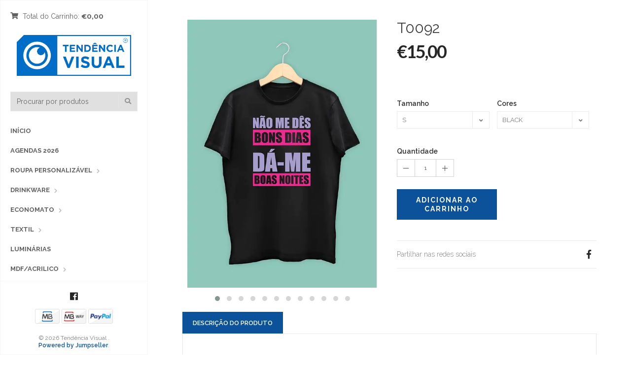

--- FILE ---
content_type: text/html; charset=utf-8
request_url: https://loja.tendenciavisual.pt/t0092
body_size: 11082
content:
<!DOCTYPE html>
<html lang="pt-PT">
  <!--[if IE 8 ]><html class="ie ie8" lang="en"> <![endif]-->
  <!--[if (gt IE 9)|!(IE)]><html lang="en"><![endif]-->
  <head>
    <meta charset="utf-8">
    <title>T0092</title>

    <meta name="description" content="T-SHIRT PERSONALIZAÇÃO FRENTE T-shirts 100% algodão, com toque macio e conforto ideal para o dia a dia.Recomenda-se lavagem a uma temperatura máxima de 30ºC." />
    <meta name="viewport" content="width=device-width, initial-scale=1.0" />

    
    <link rel="canonical" href="https://loja.tendenciavisual.pt/t0092">
    

    <link rel="icon" type="image/x-icon"  href="https://assets.jumpseller.com/store/camaleao/themes/397492/settings/487365258e32eed012bf/olho%20azul.png?1761036602">

    <meta name="format-detection" content="telephone=no" />
    <meta name="apple-mobile-web-app-capable" content="yes" />

    <!-- Facebook Meta tags for Product -->
<meta property="fb:app_id" content="283643215104248" />

  <meta property="og:title" content="T0092" />
  <meta property="og:type" content="product" />
  
    <meta property="og:image" content="" />
  

  

  <meta property="product:is_product_shareable" content="1" />

  
    <meta property="product:original_price:amount" content="15.0"/>
    <meta property="product:price:amount" content="15.0"/>
     
      <meta property="product:availability" content="instock"/>
    
   

  <meta property="product:original_price:currency" content="EUR"/>
  <meta property="product:price:currency" content="EUR"/>



<meta property="og:description" content="T-SHIRT PERSONALIZAÇÃO FRENTE T-shirts 100% algodão, com toque macio e conforto ideal para o dia a dia.Recomenda-se lavagem a uma temperatura máxima de 30ºC." />
<meta property="og:url" content="https://loja.tendenciavisual.pt/t0092" />
<meta property="og:site_name" content="Tendência Visual " />
<meta name="twitter:card" content="summary" />


<meta property="og:locale" content="pt_PT" />



    

    <link href="//maxcdn.bootstrapcdn.com/bootstrap/3.3.5/css/bootstrap.min.css" rel="stylesheet" type="text/css" />
    <link href="https://assets.jumpseller.com/store/camaleao/themes/397492/idangerous.swiper.css?1762603995" rel="stylesheet" type="text/css" />
    <link rel="stylesheet" href="//use.fontawesome.com/releases/v5.7.2/css/all.css" integrity="sha384-fnmOCqbTlWIlj8LyTjo7mOUStjsKC4pOpQbqyi7RrhN7udi9RwhKkMHpvLbHG9Sr" crossorigin="anonymous">
    <link href="//cdnjs.cloudflare.com/ajax/libs/bxslider/4.2.12/jquery.bxslider.min.css" rel="stylesheet" type="text/css"/>
    <link href='//fonts.googleapis.com/css?family=Raleway:300,400,500,600,700%7CDancing+Script%7CMontserrat:400,700%7CMerriweather:400,300italic%7CLato:400,700,900' rel='stylesheet' type='text/css' />
    
    <link rel="stylesheet" href="//cdnjs.cloudflare.com/ajax/libs/magnify/2.3.2/css/magnify.css">
    <link href="https://assets.jumpseller.com/store/camaleao/themes/397492/owl.carousel.css?1762603995" rel="stylesheet" type="text/css" />
    <link href="https://assets.jumpseller.com/store/camaleao/themes/397492/owl.theme.default.min.css?1762603995" rel="stylesheet" type="text/css" />
    <link href="https://assets.jumpseller.com/store/camaleao/themes/397492/style.css?1762603995" rel="stylesheet" type="text/css" />
    <link href="https://assets.jumpseller.com/store/camaleao/themes/397492/theme.css?1762603995" rel="stylesheet" type="text/css" />
    <link href="https://assets.jumpseller.com/store/camaleao/themes/397492/color_pickers.css?1762603995" rel="stylesheet" type="text/css" />
    <script src="https://cdnjs.cloudflare.com/ajax/libs/jquery/3.0.0/jquery.min.js" integrity="sha384-THPy051/pYDQGanwU6poAc/hOdQxjnOEXzbT+OuUAFqNqFjL+4IGLBgCJC3ZOShY" crossorigin="anonymous" type='text/javascript'></script>

    <script src="//ajax.googleapis.com/ajax/libs/webfont/1.6.26/webfont.js"></script>
     <script>
    WebFont.load({
      google: {
        families: ["Raleway:300,400,500,600,700,800", "Roboto:300,400,500,600,700,800", "Roboto:300,400,500,600,700,800"]
      }
    });
  </script>

  <style>
    body {
     font-family: 'Raleway' !important;
    }

    .breadcrumb-title, .storelogo,
    body.style-20 .mozaic-banners-wrapper.type-2 .mozaic-banner-content .title {
      font-family: 'Roboto' !important;
    }

    .parallax-article .title {
     font-family: 'Roboto' !important;
    }

    body, .share-box .title, p, .descp, table, ul, .article-container ul li, label, .swiper-slide .parallax-article .description, h2.error, h2.success  {
      font-size: 14px !important;
    }

    .breadcrumb-title {
      font-size: 36px !important;
    }
    .swiper-slide .parallax-article .title {
      font-size: 100px !important;
    }
    div.navigation > div.nav-overflow > nav > ul > li > a, .nav-secondary > nav > ul > li > a {
      font-size: 13px !important;
    }
    @media (max-width: 480px) {
      .swiper-slide .parallax-article .title {font-size: 35px !important;}
      body, .share-box .title, p, .descp, table, ul, .article-container ul li, label, .swiper-slide .parallax-article .description {
        font-size: 17px !important;
      }
    }

  </style>

    <script type="application/ld+json">
  {
    "@context": "http://schema.org/"
    ,
      "@type": "Product",
      "name": "T0092",
      "url": "https://loja.tendenciavisual.pt/t0092",
      "itemCondition": "http://schema.org/NewCondition",
      
      "image": "https://cdnx.jumpseller.com/camaleao/image/5329041/1.png?1624290391",
      
      "description": "T-SHIRT PERSONALIZAÇÃO FRENTET-shirts 100% algodão, com toque macio e conforto ideal para o dia a dia.Recomenda-se lavagem a uma temperatura máxima de 30ºC.",
      
      
        "category": "TEXTIL",
      
      "offers": {
        
          
          
          
          
          "@type": "AggregateOffer",
          
            "availability": "http://schema.org/InStock",
          
          "lowPrice": "15.0",
          "highPrice": "15.0",
          "offerCount": "48",
          
            
          
          "price": "15.0",
          
        
        "priceCurrency": "EUR",
        "seller": {
          "@type": "Organization",
          "name": "Tendência Visual "
        },
        "url": "https://loja.tendenciavisual.pt/t0092",
        "shippingDetails": [
          {
          "@type": "OfferShippingDetails",
          "shippingDestination": [
          
          {
            "@type": "DefinedRegion",
            "addressCountry": "AF"
          },
          
          {
            "@type": "DefinedRegion",
            "addressCountry": "ZA"
          },
          
          {
            "@type": "DefinedRegion",
            "addressCountry": "AL"
          },
          
          {
            "@type": "DefinedRegion",
            "addressCountry": "DE"
          },
          
          {
            "@type": "DefinedRegion",
            "addressCountry": "AD"
          },
          
          {
            "@type": "DefinedRegion",
            "addressCountry": "AO"
          },
          
          {
            "@type": "DefinedRegion",
            "addressCountry": "AI"
          },
          
          {
            "@type": "DefinedRegion",
            "addressCountry": "AQ"
          },
          
          {
            "@type": "DefinedRegion",
            "addressCountry": "AG"
          },
          
          {
            "@type": "DefinedRegion",
            "addressCountry": "SA"
          },
          
          {
            "@type": "DefinedRegion",
            "addressCountry": "DZ"
          },
          
          {
            "@type": "DefinedRegion",
            "addressCountry": "AR"
          },
          
          {
            "@type": "DefinedRegion",
            "addressCountry": "AM"
          },
          
          {
            "@type": "DefinedRegion",
            "addressCountry": "AW"
          },
          
          {
            "@type": "DefinedRegion",
            "addressCountry": "AU"
          },
          
          {
            "@type": "DefinedRegion",
            "addressCountry": "AT"
          },
          
          {
            "@type": "DefinedRegion",
            "addressCountry": "AZ"
          },
          
          {
            "@type": "DefinedRegion",
            "addressCountry": "BS"
          },
          
          {
            "@type": "DefinedRegion",
            "addressCountry": "BD"
          },
          
          {
            "@type": "DefinedRegion",
            "addressCountry": "BB"
          },
          
          {
            "@type": "DefinedRegion",
            "addressCountry": "BH"
          },
          
          {
            "@type": "DefinedRegion",
            "addressCountry": "BE"
          },
          
          {
            "@type": "DefinedRegion",
            "addressCountry": "BZ"
          },
          
          {
            "@type": "DefinedRegion",
            "addressCountry": "BJ"
          },
          
          {
            "@type": "DefinedRegion",
            "addressCountry": "BM"
          },
          
          {
            "@type": "DefinedRegion",
            "addressCountry": "BY"
          },
          
          {
            "@type": "DefinedRegion",
            "addressCountry": "MM"
          },
          
          {
            "@type": "DefinedRegion",
            "addressCountry": "BO"
          },
          
          {
            "@type": "DefinedRegion",
            "addressCountry": "BA"
          },
          
          {
            "@type": "DefinedRegion",
            "addressCountry": "BW"
          },
          
          {
            "@type": "DefinedRegion",
            "addressCountry": "BR"
          },
          
          {
            "@type": "DefinedRegion",
            "addressCountry": "BN"
          },
          
          {
            "@type": "DefinedRegion",
            "addressCountry": "BG"
          },
          
          {
            "@type": "DefinedRegion",
            "addressCountry": "BF"
          },
          
          {
            "@type": "DefinedRegion",
            "addressCountry": "BI"
          },
          
          {
            "@type": "DefinedRegion",
            "addressCountry": "BT"
          },
          
          {
            "@type": "DefinedRegion",
            "addressCountry": "CV"
          },
          
          {
            "@type": "DefinedRegion",
            "addressCountry": "CM"
          },
          
          {
            "@type": "DefinedRegion",
            "addressCountry": "KH"
          },
          
          {
            "@type": "DefinedRegion",
            "addressCountry": "CA"
          },
          
          {
            "@type": "DefinedRegion",
            "addressCountry": "BQ"
          },
          
          {
            "@type": "DefinedRegion",
            "addressCountry": "QA"
          },
          
          {
            "@type": "DefinedRegion",
            "addressCountry": "KZ"
          },
          
          {
            "@type": "DefinedRegion",
            "addressCountry": "TD"
          },
          
          {
            "@type": "DefinedRegion",
            "addressCountry": "CL"
          },
          
          {
            "@type": "DefinedRegion",
            "addressCountry": "CN"
          },
          
          {
            "@type": "DefinedRegion",
            "addressCountry": "CY"
          },
          
          {
            "@type": "DefinedRegion",
            "addressCountry": "CO"
          },
          
          {
            "@type": "DefinedRegion",
            "addressCountry": "KM"
          },
          
          {
            "@type": "DefinedRegion",
            "addressCountry": "CG"
          },
          
          {
            "@type": "DefinedRegion",
            "addressCountry": "KP"
          },
          
          {
            "@type": "DefinedRegion",
            "addressCountry": "KR"
          },
          
          {
            "@type": "DefinedRegion",
            "addressCountry": "CR"
          },
          
          {
            "@type": "DefinedRegion",
            "addressCountry": "CI"
          },
          
          {
            "@type": "DefinedRegion",
            "addressCountry": "HR"
          },
          
          {
            "@type": "DefinedRegion",
            "addressCountry": "CU"
          },
          
          {
            "@type": "DefinedRegion",
            "addressCountry": "CW"
          },
          
          {
            "@type": "DefinedRegion",
            "addressCountry": "DK"
          },
          
          {
            "@type": "DefinedRegion",
            "addressCountry": "DJ"
          },
          
          {
            "@type": "DefinedRegion",
            "addressCountry": "DM"
          },
          
          {
            "@type": "DefinedRegion",
            "addressCountry": "EG"
          },
          
          {
            "@type": "DefinedRegion",
            "addressCountry": "SV"
          },
          
          {
            "@type": "DefinedRegion",
            "addressCountry": "AE"
          },
          
          {
            "@type": "DefinedRegion",
            "addressCountry": "EC"
          },
          
          {
            "@type": "DefinedRegion",
            "addressCountry": "ER"
          },
          
          {
            "@type": "DefinedRegion",
            "addressCountry": "SK"
          },
          
          {
            "@type": "DefinedRegion",
            "addressCountry": "SI"
          },
          
          {
            "@type": "DefinedRegion",
            "addressCountry": "ES"
          },
          
          {
            "@type": "DefinedRegion",
            "addressCountry": "FM"
          },
          
          {
            "@type": "DefinedRegion",
            "addressCountry": "US"
          },
          
          {
            "@type": "DefinedRegion",
            "addressCountry": "EE"
          },
          
          {
            "@type": "DefinedRegion",
            "addressCountry": "ET"
          },
          
          {
            "@type": "DefinedRegion",
            "addressCountry": "RU"
          },
          
          {
            "@type": "DefinedRegion",
            "addressCountry": "FJ"
          },
          
          {
            "@type": "DefinedRegion",
            "addressCountry": "PH"
          },
          
          {
            "@type": "DefinedRegion",
            "addressCountry": "FI"
          },
          
          {
            "@type": "DefinedRegion",
            "addressCountry": "FR"
          },
          
          {
            "@type": "DefinedRegion",
            "addressCountry": "GA"
          },
          
          {
            "@type": "DefinedRegion",
            "addressCountry": "GM"
          },
          
          {
            "@type": "DefinedRegion",
            "addressCountry": "GH"
          },
          
          {
            "@type": "DefinedRegion",
            "addressCountry": "GE"
          },
          
          {
            "@type": "DefinedRegion",
            "addressCountry": "GI"
          },
          
          {
            "@type": "DefinedRegion",
            "addressCountry": "GD"
          },
          
          {
            "@type": "DefinedRegion",
            "addressCountry": "GR"
          },
          
          {
            "@type": "DefinedRegion",
            "addressCountry": "GL"
          },
          
          {
            "@type": "DefinedRegion",
            "addressCountry": "GP"
          },
          
          {
            "@type": "DefinedRegion",
            "addressCountry": "GU"
          },
          
          {
            "@type": "DefinedRegion",
            "addressCountry": "GT"
          },
          
          {
            "@type": "DefinedRegion",
            "addressCountry": "GG"
          },
          
          {
            "@type": "DefinedRegion",
            "addressCountry": "GY"
          },
          
          {
            "@type": "DefinedRegion",
            "addressCountry": "GF"
          },
          
          {
            "@type": "DefinedRegion",
            "addressCountry": "GN"
          },
          
          {
            "@type": "DefinedRegion",
            "addressCountry": "GQ"
          },
          
          {
            "@type": "DefinedRegion",
            "addressCountry": "GW"
          },
          
          {
            "@type": "DefinedRegion",
            "addressCountry": "HT"
          },
          
          {
            "@type": "DefinedRegion",
            "addressCountry": "HN"
          },
          
          {
            "@type": "DefinedRegion",
            "addressCountry": "HK"
          },
          
          {
            "@type": "DefinedRegion",
            "addressCountry": "HU"
          },
          
          {
            "@type": "DefinedRegion",
            "addressCountry": "YE"
          },
          
          {
            "@type": "DefinedRegion",
            "addressCountry": "BV"
          },
          
          {
            "@type": "DefinedRegion",
            "addressCountry": "HM"
          },
          
          {
            "@type": "DefinedRegion",
            "addressCountry": "CX"
          },
          
          {
            "@type": "DefinedRegion",
            "addressCountry": "NF"
          },
          
          {
            "@type": "DefinedRegion",
            "addressCountry": "RE"
          },
          
          {
            "@type": "DefinedRegion",
            "addressCountry": "IM"
          },
          
          {
            "@type": "DefinedRegion",
            "addressCountry": "AX"
          },
          
          {
            "@type": "DefinedRegion",
            "addressCountry": "KY"
          },
          
          {
            "@type": "DefinedRegion",
            "addressCountry": "CC"
          },
          
          {
            "@type": "DefinedRegion",
            "addressCountry": "CK"
          },
          
          {
            "@type": "DefinedRegion",
            "addressCountry": "FK"
          },
          
          {
            "@type": "DefinedRegion",
            "addressCountry": "FO"
          },
          
          {
            "@type": "DefinedRegion",
            "addressCountry": "GS"
          },
          
          {
            "@type": "DefinedRegion",
            "addressCountry": "MP"
          },
          
          {
            "@type": "DefinedRegion",
            "addressCountry": "MH"
          },
          
          {
            "@type": "DefinedRegion",
            "addressCountry": "UM"
          },
          
          {
            "@type": "DefinedRegion",
            "addressCountry": "SB"
          },
          
          {
            "@type": "DefinedRegion",
            "addressCountry": "TC"
          },
          
          {
            "@type": "DefinedRegion",
            "addressCountry": "VG"
          },
          
          {
            "@type": "DefinedRegion",
            "addressCountry": "VI"
          },
          
          {
            "@type": "DefinedRegion",
            "addressCountry": "IN"
          },
          
          {
            "@type": "DefinedRegion",
            "addressCountry": "ID"
          },
          
          {
            "@type": "DefinedRegion",
            "addressCountry": "IR"
          },
          
          {
            "@type": "DefinedRegion",
            "addressCountry": "IQ"
          },
          
          {
            "@type": "DefinedRegion",
            "addressCountry": "IE"
          },
          
          {
            "@type": "DefinedRegion",
            "addressCountry": "IS"
          },
          
          {
            "@type": "DefinedRegion",
            "addressCountry": "IL"
          },
          
          {
            "@type": "DefinedRegion",
            "addressCountry": "IT"
          },
          
          {
            "@type": "DefinedRegion",
            "addressCountry": "JM"
          },
          
          {
            "@type": "DefinedRegion",
            "addressCountry": "JP"
          },
          
          {
            "@type": "DefinedRegion",
            "addressCountry": "JE"
          },
          
          {
            "@type": "DefinedRegion",
            "addressCountry": "JO"
          },
          
          {
            "@type": "DefinedRegion",
            "addressCountry": "KI"
          },
          
          {
            "@type": "DefinedRegion",
            "addressCountry": "XK"
          },
          
          {
            "@type": "DefinedRegion",
            "addressCountry": "KW"
          },
          
          {
            "@type": "DefinedRegion",
            "addressCountry": "LA"
          },
          
          {
            "@type": "DefinedRegion",
            "addressCountry": "LS"
          },
          
          {
            "@type": "DefinedRegion",
            "addressCountry": "LV"
          },
          
          {
            "@type": "DefinedRegion",
            "addressCountry": "LB"
          },
          
          {
            "@type": "DefinedRegion",
            "addressCountry": "LR"
          },
          
          {
            "@type": "DefinedRegion",
            "addressCountry": "LY"
          },
          
          {
            "@type": "DefinedRegion",
            "addressCountry": "LI"
          },
          
          {
            "@type": "DefinedRegion",
            "addressCountry": "LT"
          },
          
          {
            "@type": "DefinedRegion",
            "addressCountry": "LU"
          },
          
          {
            "@type": "DefinedRegion",
            "addressCountry": "MO"
          },
          
          {
            "@type": "DefinedRegion",
            "addressCountry": "MK"
          },
          
          {
            "@type": "DefinedRegion",
            "addressCountry": "MG"
          },
          
          {
            "@type": "DefinedRegion",
            "addressCountry": "MY"
          },
          
          {
            "@type": "DefinedRegion",
            "addressCountry": "MW"
          },
          
          {
            "@type": "DefinedRegion",
            "addressCountry": "MV"
          },
          
          {
            "@type": "DefinedRegion",
            "addressCountry": "ML"
          },
          
          {
            "@type": "DefinedRegion",
            "addressCountry": "MT"
          },
          
          {
            "@type": "DefinedRegion",
            "addressCountry": "MA"
          },
          
          {
            "@type": "DefinedRegion",
            "addressCountry": "MQ"
          },
          
          {
            "@type": "DefinedRegion",
            "addressCountry": "MU"
          },
          
          {
            "@type": "DefinedRegion",
            "addressCountry": "MR"
          },
          
          {
            "@type": "DefinedRegion",
            "addressCountry": "YT"
          },
          
          {
            "@type": "DefinedRegion",
            "addressCountry": "MX"
          },
          
          {
            "@type": "DefinedRegion",
            "addressCountry": "MZ"
          },
          
          {
            "@type": "DefinedRegion",
            "addressCountry": "MD"
          },
          
          {
            "@type": "DefinedRegion",
            "addressCountry": "MC"
          },
          
          {
            "@type": "DefinedRegion",
            "addressCountry": "MN"
          },
          
          {
            "@type": "DefinedRegion",
            "addressCountry": "MS"
          },
          
          {
            "@type": "DefinedRegion",
            "addressCountry": "ME"
          },
          
          {
            "@type": "DefinedRegion",
            "addressCountry": "NA"
          },
          
          {
            "@type": "DefinedRegion",
            "addressCountry": "NR"
          },
          
          {
            "@type": "DefinedRegion",
            "addressCountry": "NP"
          },
          
          {
            "@type": "DefinedRegion",
            "addressCountry": "NI"
          },
          
          {
            "@type": "DefinedRegion",
            "addressCountry": "NE"
          },
          
          {
            "@type": "DefinedRegion",
            "addressCountry": "NG"
          },
          
          {
            "@type": "DefinedRegion",
            "addressCountry": "NU"
          },
          
          {
            "@type": "DefinedRegion",
            "addressCountry": "NO"
          },
          
          {
            "@type": "DefinedRegion",
            "addressCountry": "NC"
          },
          
          {
            "@type": "DefinedRegion",
            "addressCountry": "NZ"
          },
          
          {
            "@type": "DefinedRegion",
            "addressCountry": "OM"
          },
          
          {
            "@type": "DefinedRegion",
            "addressCountry": "NL"
          },
          
          {
            "@type": "DefinedRegion",
            "addressCountry": "PW"
          },
          
          {
            "@type": "DefinedRegion",
            "addressCountry": "PS"
          },
          
          {
            "@type": "DefinedRegion",
            "addressCountry": "PA"
          },
          
          {
            "@type": "DefinedRegion",
            "addressCountry": "PG"
          },
          
          {
            "@type": "DefinedRegion",
            "addressCountry": "PK"
          },
          
          {
            "@type": "DefinedRegion",
            "addressCountry": "PY"
          },
          
          {
            "@type": "DefinedRegion",
            "addressCountry": "PE"
          },
          
          {
            "@type": "DefinedRegion",
            "addressCountry": "PN"
          },
          
          {
            "@type": "DefinedRegion",
            "addressCountry": "PF"
          },
          
          {
            "@type": "DefinedRegion",
            "addressCountry": "PL"
          },
          
          {
            "@type": "DefinedRegion",
            "addressCountry": "PR"
          },
          
          {
            "@type": "DefinedRegion",
            "addressCountry": "PT"
          },
          
          {
            "@type": "DefinedRegion",
            "addressCountry": "KE"
          },
          
          {
            "@type": "DefinedRegion",
            "addressCountry": "KG"
          },
          
          {
            "@type": "DefinedRegion",
            "addressCountry": "GB"
          },
          
          {
            "@type": "DefinedRegion",
            "addressCountry": "SY"
          },
          
          {
            "@type": "DefinedRegion",
            "addressCountry": "CF"
          },
          
          {
            "@type": "DefinedRegion",
            "addressCountry": "CZ"
          },
          
          {
            "@type": "DefinedRegion",
            "addressCountry": "CD"
          },
          
          {
            "@type": "DefinedRegion",
            "addressCountry": "DO"
          },
          
          {
            "@type": "DefinedRegion",
            "addressCountry": "RO"
          },
          
          {
            "@type": "DefinedRegion",
            "addressCountry": "RW"
          },
          
          {
            "@type": "DefinedRegion",
            "addressCountry": "EH"
          },
          
          {
            "@type": "DefinedRegion",
            "addressCountry": "BL"
          },
          
          {
            "@type": "DefinedRegion",
            "addressCountry": "PM"
          },
          
          {
            "@type": "DefinedRegion",
            "addressCountry": "WS"
          },
          
          {
            "@type": "DefinedRegion",
            "addressCountry": "AS"
          },
          
          {
            "@type": "DefinedRegion",
            "addressCountry": "SM"
          },
          
          {
            "@type": "DefinedRegion",
            "addressCountry": "SH"
          },
          
          {
            "@type": "DefinedRegion",
            "addressCountry": "LC"
          },
          
          {
            "@type": "DefinedRegion",
            "addressCountry": "VA"
          },
          
          {
            "@type": "DefinedRegion",
            "addressCountry": "KN"
          },
          
          {
            "@type": "DefinedRegion",
            "addressCountry": "MF"
          },
          
          {
            "@type": "DefinedRegion",
            "addressCountry": "SX"
          },
          
          {
            "@type": "DefinedRegion",
            "addressCountry": "ST"
          },
          
          {
            "@type": "DefinedRegion",
            "addressCountry": "VC"
          },
          
          {
            "@type": "DefinedRegion",
            "addressCountry": "SN"
          },
          
          {
            "@type": "DefinedRegion",
            "addressCountry": "SL"
          },
          
          {
            "@type": "DefinedRegion",
            "addressCountry": "RS"
          },
          
          {
            "@type": "DefinedRegion",
            "addressCountry": "SC"
          },
          
          {
            "@type": "DefinedRegion",
            "addressCountry": "SG"
          },
          
          {
            "@type": "DefinedRegion",
            "addressCountry": "SO"
          },
          
          {
            "@type": "DefinedRegion",
            "addressCountry": "LK"
          },
          
          {
            "@type": "DefinedRegion",
            "addressCountry": "SZ"
          },
          
          {
            "@type": "DefinedRegion",
            "addressCountry": "SD"
          },
          
          {
            "@type": "DefinedRegion",
            "addressCountry": "SS"
          },
          
          {
            "@type": "DefinedRegion",
            "addressCountry": "SE"
          },
          
          {
            "@type": "DefinedRegion",
            "addressCountry": "CH"
          },
          
          {
            "@type": "DefinedRegion",
            "addressCountry": "SR"
          },
          
          {
            "@type": "DefinedRegion",
            "addressCountry": "SJ"
          },
          
          {
            "@type": "DefinedRegion",
            "addressCountry": "TH"
          },
          
          {
            "@type": "DefinedRegion",
            "addressCountry": "TW"
          },
          
          {
            "@type": "DefinedRegion",
            "addressCountry": "TJ"
          },
          
          {
            "@type": "DefinedRegion",
            "addressCountry": "TZ"
          },
          
          {
            "@type": "DefinedRegion",
            "addressCountry": "IO"
          },
          
          {
            "@type": "DefinedRegion",
            "addressCountry": "TF"
          },
          
          {
            "@type": "DefinedRegion",
            "addressCountry": "TL"
          },
          
          {
            "@type": "DefinedRegion",
            "addressCountry": "TG"
          },
          
          {
            "@type": "DefinedRegion",
            "addressCountry": "TK"
          },
          
          {
            "@type": "DefinedRegion",
            "addressCountry": "TO"
          },
          
          {
            "@type": "DefinedRegion",
            "addressCountry": "TT"
          },
          
          {
            "@type": "DefinedRegion",
            "addressCountry": "TN"
          },
          
          {
            "@type": "DefinedRegion",
            "addressCountry": "TM"
          },
          
          {
            "@type": "DefinedRegion",
            "addressCountry": "TR"
          },
          
          {
            "@type": "DefinedRegion",
            "addressCountry": "TV"
          },
          
          {
            "@type": "DefinedRegion",
            "addressCountry": "UA"
          },
          
          {
            "@type": "DefinedRegion",
            "addressCountry": "UG"
          },
          
          {
            "@type": "DefinedRegion",
            "addressCountry": "UY"
          },
          
          {
            "@type": "DefinedRegion",
            "addressCountry": "UZ"
          },
          
          {
            "@type": "DefinedRegion",
            "addressCountry": "VU"
          },
          
          {
            "@type": "DefinedRegion",
            "addressCountry": "VE"
          },
          
          {
            "@type": "DefinedRegion",
            "addressCountry": "VN"
          },
          
          {
            "@type": "DefinedRegion",
            "addressCountry": "WF"
          },
          
          {
            "@type": "DefinedRegion",
            "addressCountry": "ZM"
          },
          
          {
            "@type": "DefinedRegion",
            "addressCountry": "ZW"
          }
          ]
          }
        ]
      }
    
  }
  </script>


    
  <meta name="csrf-param" content="authenticity_token" />
<meta name="csrf-token" content="Yk8pXpKyESMtNo1rmYlqtrVL593HeXD8bzOMqE2CDW7AGS1TRKnyczdQ7sKu5xJxoXiQxd-Vhab6_K1BiAFM0w" />
<script src="https://files.jumpseller.com/javascripts/dist/jumpseller-2.0.0.js" defer="defer"></script></head>

  <body class="style-19 style-20">
    <div id="content-block">
      <!-- HEADER -->
      <div class="header-wrapper style-6">
        <header class="type-3">
  <div class="sidebar-header-content">
    <div class="open-cart-popup-container desktop">
      
      <a class="header-functionality-entry open-cart-popup" href="/cart"><i class="fas fa-shopping-cart"></i><span>  Total do Carrinho: </span> <b>€0,00</b></a>
      
    </div>

    <div class="logo-container">
      
      <a href="https://loja.tendenciavisual.pt" id="logo"><img src="https://images.jumpseller.com/store/camaleao/store/logo/Logo.png?1760621605" alt="Tendência Visual " /></a>
      
    </div>

    <div class="header-responsive-column">
      <div class="responsive-menu-toggle-class">
        <a href="#" class="header-functionality-entry menu-button"><i class="fas fa-bars"></i></a>
        <a href="#" class="header-functionality-entry open-search-popup"><i class="fas fa-search"></i></a>
      </div>
      <div class="simple-search-form">
        <form action="/search" method="get">
          <input type="text" placeholder="Procurar por produtos" name="q" value="" />
          <div class="simple-submit">
            <i class="fas fa-search"></i>
            <input type="submit">
          </div>
        </form>
      </div>
      <div class="open-cart-popup-container mobile">
        
        <a class="header-functionality-entry open-cart-popup" href="/cart"><i class="fas fa-shopping-cart"></i><span>  Total do Carrinho: </span> <b>€0,00</b> <span class="cart-size">0</span></a>
        
      </div>

    </div>
  </div>
  <div class="close-header-layer"></div>
  <!-- Menu -->
  <div class="navigation">
    <div class="navigation-header responsive-menu-toggle-class">
      <div class="title">Navegação</div>
      <div class="close-menu"></div>
    </div>
    <div class="nav-overflow">

      <nav class="disable-animation">
        <ul class="simple-menu-list-column">
          
          <li class=" " >
   <a href="/" class="" >Início</a>
  
</li>

          
          <li class=" " >
   <a href="/agendas-2026" class="" >Agendas 2026</a>
  
</li>

          
          <li class="simple-list " >
   <a href="/roupa-personalizavel" class="" >Roupa Personalizável</a>
  
  <i class="fas fa-chevron-right"></i>
  <div class="submenu">
    <ul class="simple-menu-list-column">
      
        <li class="simple-list " >
   <a href="/sweats" class="" >Sweats</a>
  
  <i class="fas fa-chevron-right"></i>
  <div class="submenu">
    <ul class="simple-menu-list-column">
      
        <li class=" " >
   <a href="/roupa-personalizavel/zona-bolso-2" class="" >Zona bolso</a>
  
</li>

      
        <li class=" " >
   <a href="/roupa-personalizavel/costas-2" class="" >Costas</a>
  
</li>

      
        <li class=" " >
   <a href="/roupa-personalizavel/frente-2" class="" >Frente</a>
  
</li>

      
    </ul>
  </div>
  
</li>

      
        <li class="simple-list " >
   <a href="/hoddies" class="" >Hoddies</a>
  
  <i class="fas fa-chevron-right"></i>
  <div class="submenu">
    <ul class="simple-menu-list-column">
      
        <li class=" " >
   <a href="/hoddies/frente" class="" >Frente</a>
  
</li>

      
        <li class=" " >
   <a href="/roupa-personalizavel/costas-1" class="" >Costas</a>
  
</li>

      
    </ul>
  </div>
  
</li>

      
    </ul>
  </div>
  
</li>

          
          <li class="simple-list " >
   <a href="/drinkware" class="" >Drinkware</a>
  
  <i class="fas fa-chevron-right"></i>
  <div class="submenu">
    <ul class="simple-menu-list-column">
      
        <li class=" " >
   <a href="/drinkware/garrafas" class="" >Garrafas</a>
  
</li>

      
        <li class=" " >
   <a href="/drinkware/copos" class="" >Copos</a>
  
</li>

      
        <li class=" " >
   <a href="/drinkware/canecas-1" class="" >Canecas</a>
  
</li>

      
        <li class=" " >
   <a href="/drinkware/acessorios" class="" >Acessórios</a>
  
</li>

      
    </ul>
  </div>
  
</li>

          
          <li class="simple-list " >
   <a href="/economato" class="" >Economato</a>
  
  <i class="fas fa-chevron-right"></i>
  <div class="submenu">
    <ul class="simple-menu-list-column">
      
        <li class=" " >
   <a href="/cartoes-de-visita" class="" >Cartões de Visita</a>
  
</li>

      
        <li class=" " >
   <a href="/economato/envelopes" class="" >Envelopes</a>
  
</li>

      
    </ul>
  </div>
  
</li>

          
          <li class="simple-list " >
   <a href="/textil" class="" >TEXTIL</a>
  
  <i class="fas fa-chevron-right"></i>
  <div class="submenu">
    <ul class="simple-menu-list-column">
      
        <li class=" " >
   <a href="/t-shirts-engracadas" class="" >T-SHIRTS ENGRAÇADAS</a>
  
</li>

      
        <li class=" " >
   <a href="/casa-de-papel" class="" >CASA DE PAPEL</a>
  
</li>

      
        <li class=" " >
   <a href="/sweat-basica" class="" >SWEAT BASICA</a>
  
</li>

      
        <li class=" " >
   <a href="/sweat-capuz" class="" >SWEAT CAPUZ</a>
  
</li>

      
        <li class="simple-list " >
   <a href="/datas-comemorativas-1" class="" >DATAS COMEMORATIVAS</a>
  
  <i class="fas fa-chevron-right"></i>
  <div class="submenu">
    <ul class="simple-menu-list-column">
      
        <li class=" " >
   <a href="/dia-do-pai" class="" >DIA DO PAI</a>
  
</li>

      
        <li class=" " >
   <a href="/especial-dia-dos-namorados" class="" >DIA DOS NAMORADOS ♡</a>
  
</li>

      
        <li class=" " >
   <a href="/despedida-solteiroa" class="" >DESPEDIDA SOLTEIRO(A)</a>
  
</li>

      
        <li class=" " >
   <a href="/dia-da-mulher" class="" >DIA DA MULHER</a>
  
</li>

      
    </ul>
  </div>
  
</li>

      
    </ul>
  </div>
  
</li>

          
          <li class=" " >
   <a href="/luminosos" class="" >LUMINÁRIAS</a>
  
</li>

          
          <li class="simple-list " >
   <a href="/mdf/acrilico" class="" >MDF/ACRILICO</a>
  
  <i class="fas fa-chevron-right"></i>
  <div class="submenu">
    <ul class="simple-menu-list-column">
      
        <li class="simple-list " >
   <a href="/natal" class="" >Natal</a>
  
  <i class="fas fa-chevron-right"></i>
  <div class="submenu">
    <ul class="simple-menu-list-column">
      
        <li class=" " >
   <a href="/natal/mdf" class="" >MDF</a>
  
</li>

      
    </ul>
  </div>
  
</li>

      
        <li class=" " >
   <a href="/nomes-personalizados-em-acrilico" class="" >PRODUTOS EM ACRILICO</a>
  
</li>

      
        <li class=" " >
   <a href="/nomes-personalizados-em-mdf" class="" >PRODUTOS EM MDF</a>
  
</li>

      
        <li class=" " >
   <a href="/relogios-personalizados" class="" >BOLAS DE NATAL PERSONALIZADAS</a>
  
</li>

      
        <li class=" " >
   <a href="/toppers-bolo-de-aniversario" class="" >TOPPER´S BOLO DE ANIVERSÁRIO</a>
  
</li>

      
    </ul>
  </div>
  
</li>

          
          <li class=" " >
   <a href="/trofeus-1" class="" >TROFÉUS</a>
  
</li>

          
          <li class="simple-list " >
   <a href="/lembrancas-1" class="" >LEMBRANÇAS</a>
  
  <i class="fas fa-chevron-right"></i>
  <div class="submenu">
    <ul class="simple-menu-list-column">
      
        <li class=" " >
   <a href="/aniversario" class="" >ANIVERSÁRIO</a>
  
</li>

      
        <li class=" " >
   <a href="/comunhoes-1" class="" >COMUNHÕES</a>
  
</li>

      
        <li class=" " >
   <a href="/batizados-1" class="" >BATIZADOS</a>
  
</li>

      
        <li class=" " >
   <a href="/lembranca-escolar" class="" >LEMBRANÇA ESCOLAR</a>
  
</li>

      
        <li class=" " >
   <a href="/pulseiras" class="" >PULSEIRAS</a>
  
</li>

      
    </ul>
  </div>
  
</li>

          
          <li class=" " >
   <a href="/pinss" class="" >PINS</a>
  
</li>

          
          <li class=" " >
   <a href="/contact" class="" >Contacto</a>
  
</li>

          
          <li class=" " >
   <a href="/privacy-policy" class="" >Politica de Privacidade</a>
  
</li>

          
          <li class=" " >
   <a href="https://www.livroreclamacoes.pt/Pedido/Reclamacao" class="" >Livro de Reclamações</a>
  
</li>

          

          
          
          <li class=" secondary" >
   <a href="/contact" >Contacto</a>
  
</li>

          
          <li class=" secondary" >
   <a href="/terms-and-conditions" >Termos e Condições</a>
  
</li>

          
          <li class=" secondary" >
   <a href="/privacy-policy" >Politica de Privacidade</a>
  
</li>

          
          <li class=" secondary" >
   <a href="/cart" >Carrinho</a>
  
</li>

          
          <li class=" secondary" >
   <a href="/economato" >Economato</a>
  
</li>

          
          <li class=" secondary" >
   <a href="/economato/envelopes" >Envelopes</a>
  
</li>

          
          

          

          
            
          
          <li class="fixed-header-visible">
            <a class="fixed-header-square-button open-cart-popup"><i class="fas fa-shopping-cart"></i></a>
            <a class="fixed-header-square-button open-search-popup"><i class="fas fa-search"></i></a>
          </li>
        </ul>

        <div class="clear"></div>

        
        <a href="/" class="fixed-header-visible additional-header-logo"><img src="https://images.jumpseller.com/store/camaleao/store/logo/Logo.png?1760621605" alt="Tendência Visual " /></a>
        

      </nav>

      <div class="navigation-footer responsive-menu-toggle-class">
        <div class="socials-box">
          <a class="facebook" href="https://www.facebook.com/tendenciavisual.lda" target="_blank"><i class="fab fa-facebook"></i></a>
          
          
          
          
          
          <div class="clear"></div>
        </div>
        <ul class="payment">
  
  
  
  
  
  
  
  
  
  
  
  
  
  
  <li><span><img src="https://assets.jumpseller.com/store/camaleao/themes/397492/pay-multibanco.png?1762603995" alt="Multibanco"></span></li>
  <li><span><img src="https://assets.jumpseller.com/store/camaleao/themes/397492/pay-mbway.png?1762603995" alt="MBWay"></span></li>
  
  
  
  
  
  
  
  
  <li><span><img src="https://assets.jumpseller.com/store/camaleao/themes/397492/pay-paypal.png?1762603995" alt="Paypal"></span></li>
  
  

  
  
</ul>

        <div class="navigation-copyright">&copy; 2026 Tendência Visual . <br /><a href='https://jumpseller.pt/?utm_medium=store&utm_campaign=powered_by&utm_source=camaleao' title='Criar loja online' target='_blank' rel='nofollow'>Powered by Jumpseller</a>.</div>
      </div>
    </div>
  </div>
</header>

        
<div class="nav-overflow nav-secondary">
  <nav class="disable-animation">
    <ul class="simple-menu-list-column">
      
      <li class=" " >
   <a href="/contact" class="" >Contacto</a>
  
</li>

      
      <li class=" " >
   <a href="/terms-and-conditions" class="" >Termos e Condições</a>
  
</li>

      
      <li class=" " >
   <a href="/privacy-policy" class="" >Politica de Privacidade</a>
  
</li>

      
      <li class=" " >
   <a href="/cart" class="" >Carrinho</a>
  
</li>

      
      <li class=" " >
   <a href="/economato" class="" >Economato</a>
  
</li>

      
      <li class=" " >
   <a href="/economato/envelopes" class="" >Envelopes</a>
  
</li>

      
    </ul>
  </nav>
</div>


        <div class="clear"></div>
      </div>
      <div class="sidebar-content-wrapper fixed-header-margin">
  <div class="content-left">
    <div class="content-push">
      <div class="breadcrumb-entry hidden-md hidden-lg" style="background: #fafafa;">
        
        <div class="breadcrumb-title style-1 dark"><h1>T0092</h1></div>
      </div>
      <div class="information-blocks content-center padding-top-40">
        <div class="row">
          <div class="col-sm-6 information-entry">
            <div class="product-preview-box">
              <div class="owl-carousel owl-theme">
                
                
                  <a href="https://cdnx.jumpseller.com/camaleao/image/5329041/1.png?1624290391"><img src="https://cdnx.jumpseller.com/camaleao/image/5329041/resize/570/765?1624290391" srcset="https://cdnx.jumpseller.com/camaleao/image/5329041/resize/570/765?1624290391 1x, https://cdnx.jumpseller.com/camaleao/image/5329041/resize/1140/1530?1624290391 2x" alt="T0092" class="zoom"></a>
                
                  <a href="https://cdnx.jumpseller.com/camaleao/image/5329042/2.png?1624290391"><img src="https://cdnx.jumpseller.com/camaleao/image/5329042/resize/570/765?1624290391" srcset="https://cdnx.jumpseller.com/camaleao/image/5329042/resize/570/765?1624290391 1x, https://cdnx.jumpseller.com/camaleao/image/5329042/resize/1140/1530?1624290391 2x" alt="T0092" class="zoom"></a>
                
                  <a href="https://cdnx.jumpseller.com/camaleao/image/5329043/3.png?1624290391"><img src="https://cdnx.jumpseller.com/camaleao/image/5329043/resize/570/765?1624290391" srcset="https://cdnx.jumpseller.com/camaleao/image/5329043/resize/570/765?1624290391 1x, https://cdnx.jumpseller.com/camaleao/image/5329043/resize/1140/1530?1624290391 2x" alt="T0092" class="zoom"></a>
                
                  <a href="https://cdnx.jumpseller.com/camaleao/image/5329044/4.png?1624290391"><img src="https://cdnx.jumpseller.com/camaleao/image/5329044/resize/570/765?1624290391" srcset="https://cdnx.jumpseller.com/camaleao/image/5329044/resize/570/765?1624290391 1x, https://cdnx.jumpseller.com/camaleao/image/5329044/resize/1140/1530?1624290391 2x" alt="T0092" class="zoom"></a>
                
                  <a href="https://cdnx.jumpseller.com/camaleao/image/5329045/5.png?1624290391"><img src="https://cdnx.jumpseller.com/camaleao/image/5329045/resize/570/765?1624290391" srcset="https://cdnx.jumpseller.com/camaleao/image/5329045/resize/570/765?1624290391 1x, https://cdnx.jumpseller.com/camaleao/image/5329045/resize/1140/1530?1624290391 2x" alt="T0092" class="zoom"></a>
                
                  <a href="https://cdnx.jumpseller.com/camaleao/image/5329046/6.png?1624290391"><img src="https://cdnx.jumpseller.com/camaleao/image/5329046/resize/570/765?1624290391" srcset="https://cdnx.jumpseller.com/camaleao/image/5329046/resize/570/765?1624290391 1x, https://cdnx.jumpseller.com/camaleao/image/5329046/resize/1140/1530?1624290391 2x" alt="T0092" class="zoom"></a>
                
                  <a href="https://cdnx.jumpseller.com/camaleao/image/5329047/7.png?1624290391"><img src="https://cdnx.jumpseller.com/camaleao/image/5329047/resize/570/765?1624290391" srcset="https://cdnx.jumpseller.com/camaleao/image/5329047/resize/570/765?1624290391 1x, https://cdnx.jumpseller.com/camaleao/image/5329047/resize/1140/1530?1624290391 2x" alt="T0092" class="zoom"></a>
                
                  <a href="https://cdnx.jumpseller.com/camaleao/image/5329048/8.png?1624290391"><img src="https://cdnx.jumpseller.com/camaleao/image/5329048/resize/570/765?1624290391" srcset="https://cdnx.jumpseller.com/camaleao/image/5329048/resize/570/765?1624290391 1x, https://cdnx.jumpseller.com/camaleao/image/5329048/resize/1140/1530?1624290391 2x" alt="T0092" class="zoom"></a>
                
                  <a href="https://cdnx.jumpseller.com/camaleao/image/5329049/9.png?1624290391"><img src="https://cdnx.jumpseller.com/camaleao/image/5329049/resize/570/765?1624290391" srcset="https://cdnx.jumpseller.com/camaleao/image/5329049/resize/570/765?1624290391 1x, https://cdnx.jumpseller.com/camaleao/image/5329049/resize/1140/1530?1624290391 2x" alt="T0092" class="zoom"></a>
                
                  <a href="https://cdnx.jumpseller.com/camaleao/image/5329050/10.png?1624290391"><img src="https://cdnx.jumpseller.com/camaleao/image/5329050/resize/570/765?1624290391" srcset="https://cdnx.jumpseller.com/camaleao/image/5329050/resize/570/765?1624290391 1x, https://cdnx.jumpseller.com/camaleao/image/5329050/resize/1140/1530?1624290391 2x" alt="T0092" class="zoom"></a>
                
                  <a href="https://cdnx.jumpseller.com/camaleao/image/5329051/11.png?1624290391"><img src="https://cdnx.jumpseller.com/camaleao/image/5329051/resize/570/765?1624290391" srcset="https://cdnx.jumpseller.com/camaleao/image/5329051/resize/570/765?1624290391 1x, https://cdnx.jumpseller.com/camaleao/image/5329051/resize/1140/1530?1624290391 2x" alt="T0092" class="zoom"></a>
                
                  <a href="https://cdnx.jumpseller.com/camaleao/image/5329052/12.png?1624290392"><img src="https://cdnx.jumpseller.com/camaleao/image/5329052/resize/570/765?1624290392" srcset="https://cdnx.jumpseller.com/camaleao/image/5329052/resize/570/765?1624290392 1x, https://cdnx.jumpseller.com/camaleao/image/5329052/resize/1140/1530?1624290392 2x" alt="T0092" class="zoom"></a>
                
                
              </div>
            </div>
          </div>
          <form method="post" action="/cart/add/2992803" enctype="multipart/form-data" id="addtocart">
            <div class="col-sm-6 information-entry">
              <div class="product-detail-box">

                

                <h1 class="product-title hidden-sm hidden-xs">T0092</h1>

                <div class="price detail-info-entry">
                  
                  <div class="current" id="current">€15,00</div>
                  
                  
                </div>

                <!-- Product Sku  -->
                
                <div id="product-sku" class="form-group sku trsn" style="visibility:hidden;">
                  <label>SKU: </label>
                  <span class="sku_elem"></span>
                </div>
                

                

                
                
                <div class="col-sm-6 detail-info-entry padding-left-0 variants">
                  <label class="detail-info-entry-title">Tamanho</label>
                  
                    <div class="simple-drop-down simple-field size-1">
                      <select id="723781" name="723781" class="prod-options">
                        
                          
                          
                          

                          <option data-variant-stock="999" data-variant-id="4646098" value="1931278">S</option>
                        
                          
                          
                          

                          <option data-variant-stock="999" data-variant-id="4646099" value="1931279">M</option>
                        
                          
                          
                          

                          <option data-variant-stock="999" data-variant-id="4646100" value="1931280">L</option>
                        
                          
                          
                          

                          <option data-variant-stock="999" data-variant-id="4646101" value="1931281">XL</option>
                        
                      </select>
                    </div>
                  
                  <div class="clear"></div>
                </div>
                
                <div class="col-sm-6 detail-info-entry padding-left-0 variants">
                  <label class="detail-info-entry-title">Cores</label>
                  
                    <div class="simple-drop-down simple-field size-1">
                      <select id="809326" name="809326" class="prod-options">
                        
                          
                          
                          

                          <option data-variant-stock="999" data-variant-id="4646057" value="2145418">BLACK</option>
                        
                          
                          
                          

                          <option data-variant-stock="999" data-variant-id="4646061" value="2145419">WHITE</option>
                        
                          
                          
                          

                          <option data-variant-stock="999" data-variant-id="4646065" value="2145420">NAVY </option>
                        
                          
                          
                          

                          <option data-variant-stock="999" data-variant-id="4646069" value="2145421">ROYAL BLUE</option>
                        
                          
                          
                          

                          <option data-variant-stock="999" data-variant-id="4646073" value="2145422">ATOLL</option>
                        
                          
                          
                          

                          <option data-variant-stock="999" data-variant-id="4646077" value="2145423">GOLD</option>
                        
                          
                          
                          

                          <option data-variant-stock="999" data-variant-id="4646081" value="2145424">ORANGE</option>
                        
                          
                          
                          

                          <option data-variant-stock="999" data-variant-id="4646085" value="2145425">FUSHIA</option>
                        
                          
                          
                          

                          <option data-variant-stock="999" data-variant-id="4646089" value="2145426">REAL GREEN</option>
                        
                          
                          
                          

                          <option data-variant-stock="999" data-variant-id="4646093" value="2145427">RED</option>
                        
                          
                          
                          

                          <option data-variant-stock="999" data-variant-id="4646097" value="2145428">HEATHER GREY</option>
                        
                          
                          
                          

                          <option data-variant-stock="999" data-variant-id="4646101" value="2145429">PURPLE</option>
                        
                      </select>
                    </div>
                  
                  <div class="clear"></div>
                </div>
                
                

                <div id="product-stock">
                  
                  <div id="out-of-stock" style="display:none">
                    <div class="clear"></div>
                    <div class="product-description detail-info-entry">Este produto está esgotado. Pode enviar-nos questões a solicitar mais informações.</div>
                    <a href="/contact" class="button style-10 size-1 margin-bottom-25">Contacte-nos</a>
                    <div class="clear"></div>
                  </div>

                  <div id="add-to-cart">
                    <div class="clear"></div>
                    
                    <div class="quantity-selector detail-info-entry">
                      <div class="detail-info-entry-title">Quantidade</div>
                      <input type="hidden" name="qty">
                      <div class="entry number-minus">&nbsp;</div>
                      <div class="entry qty number" id="qty" >1</div>
                      <div class="entry number-plus">&nbsp;</div>
                    </div>
                    
                    <div class="detail-info-entry">
                      
                      <a class="adc button style-10" href="#" onclick="$('#addtocart input[name=qty]').val($('#qty').html()); $('#addtocart').submit(); return false;">Adicionar ao Carrinho</a>
                      

                      <div class="clear"></div>
                    </div>
                  </div>
                  
              </div>
                <div  class="share-box detail-info-entry">
                  <div class="title">Partilhar nas redes sociais</div>
                  <div class="socials-box">
                    
                    <a href="https://www.facebook.com/sharer/sharer.php?u=https://loja.tendenciavisual.pt/t0092" title="Partilha no Facebook" target="_blank" data-tooltip>
                      <i class="fab fa-facebook-f"></i></a>
                    
                    
                    
                    
                    <a id="whatsapp" href="https://api.whatsapp.com/send?text=Veja este produto T0092 | https://loja.tendenciavisual.pt/t0092"><i class="fab fa-whatsapp"></i></a>
                    
                  </div>
                  <div class="clear"></div>
                </div>

              </div>
            </div>
          </form>
        </div>
        
        <div class="information-blocks margin-top-20">
          <div class="tabs-container style-1">
            <div class="swiper-tabs tabs-switch">
              <div class="title">Informação do Produto</div>
              <div class="list">
                
                <a class="tab-switcher active">Descrição do Produto</a>
                
                
                
                <div class="clear"></div>
              </div>
            </div>
            <div>
              <div class="tabs-entry">
                <div class="article-container style-1">
                  <div class="row">
                    <div class="col-md-12 information-entry">
                      <h4>T0092</h4>
                      <div class="descp"><p>T-SHIRT PERSONALIZAÇÃO FRENTE</p>
<p>T-shirts 100% algodão, com toque macio e conforto ideal para o dia a dia.</p><p>Recomenda-se lavagem a uma temperatura máxima de 30ºC.</p><h5></h5></div>
                    </div>
                  </div>
                </div>
              </div>
              
              
            </div>
          </div>
        </div>
        

        
          
<div class="related_products">
  <h3 class="block-title main-heading">Também poderá estar interessado em:</h3>

  <div class="slider-products falsenav bdr">
    <ul class="bxslider-products">
      
      <li>
        <div class="custom-col-12-in-row">
          <div class="product-slide-entry">
            <a href="/t0065">
              <div class="product-image">
                
                <img src="https://cdnx.jumpseller.com/camaleao/image/5318374/resize/210/290?1624290829" alt="T00103" title="T00103" width="210" height="290"/>
                

                

                
              </div>
            </a>
            <br>
            <span class="tag"> </span>
            <h3><a class="title" href="/t0065">T00103</a></h3>
            <div class="price">
              
              <div class="current">€15,00</div>
              
            </div>
          </div>
          <div class="clear"></div>
        </div>
      </li>
      
      <li>
        <div class="custom-col-12-in-row">
          <div class="product-slide-entry">
            <a href="/t0065-1">
              <div class="product-image">
                
                <img src="https://cdnx.jumpseller.com/camaleao/image/5319013/resize/210/290?1624291071" alt="T0066" title="T0066" width="210" height="290"/>
                

                

                
              </div>
            </a>
            <br>
            <span class="tag"> </span>
            <h3><a class="title" href="/t0065-1">T0066</a></h3>
            <div class="price">
              
              <div class="current">€15,00</div>
              
            </div>
          </div>
          <div class="clear"></div>
        </div>
      </li>
      
      <li>
        <div class="custom-col-12-in-row">
          <div class="product-slide-entry">
            <a href="/t0067">
              <div class="product-image">
                
                <img src="https://cdnx.jumpseller.com/camaleao/image/5319274/resize/210/290?1624291078" alt="T0067" title="T0067" width="210" height="290"/>
                

                

                
              </div>
            </a>
            <br>
            <span class="tag"> </span>
            <h3><a class="title" href="/t0067">T0067</a></h3>
            <div class="price">
              
              <div class="current">€15,00</div>
              
            </div>
          </div>
          <div class="clear"></div>
        </div>
      </li>
      
      <li>
        <div class="custom-col-12-in-row">
          <div class="product-slide-entry">
            <a href="/t0068">
              <div class="product-image">
                
                <img src="https://cdnx.jumpseller.com/camaleao/image/5322163/resize/210/290?1624291086" alt="T0068" title="T0068" width="210" height="290"/>
                

                

                
              </div>
            </a>
            <br>
            <span class="tag"> </span>
            <h3><a class="title" href="/t0068">T0068</a></h3>
            <div class="price">
              
              <div class="current">€15,00</div>
              
            </div>
          </div>
          <div class="clear"></div>
        </div>
      </li>
      
      <li>
        <div class="custom-col-12-in-row">
          <div class="product-slide-entry">
            <a href="/t0069">
              <div class="product-image">
                
                <img src="https://cdnx.jumpseller.com/camaleao/image/5322727/resize/210/290?1624291093" alt="T0069" title="T0069" width="210" height="290"/>
                

                

                
              </div>
            </a>
            <br>
            <span class="tag"> </span>
            <h3><a class="title" href="/t0069">T0069</a></h3>
            <div class="price">
              
              <div class="current">€15,00</div>
              
            </div>
          </div>
          <div class="clear"></div>
        </div>
      </li>
      
      <li>
        <div class="custom-col-12-in-row">
          <div class="product-slide-entry">
            <a href="/t0070">
              <div class="product-image">
                
                <img src="https://cdnx.jumpseller.com/camaleao/image/5322784/resize/210/290?1624291207" alt="T0070" title="T0070" width="210" height="290"/>
                

                

                
              </div>
            </a>
            <br>
            <span class="tag"> </span>
            <h3><a class="title" href="/t0070">T0070</a></h3>
            <div class="price">
              
              <div class="current">€15,00</div>
              
            </div>
          </div>
          <div class="clear"></div>
        </div>
      </li>
      
      <li>
        <div class="custom-col-12-in-row">
          <div class="product-slide-entry">
            <a href="/t0071">
              <div class="product-image">
                
                <img src="https://cdnx.jumpseller.com/camaleao/image/5322849/resize/210/290?1624291213" alt="T0071" title="T0071" width="210" height="290"/>
                

                

                
              </div>
            </a>
            <br>
            <span class="tag"> </span>
            <h3><a class="title" href="/t0071">T0071</a></h3>
            <div class="price">
              
              <div class="current">€15,00</div>
              
            </div>
          </div>
          <div class="clear"></div>
        </div>
      </li>
      
      <li>
        <div class="custom-col-12-in-row">
          <div class="product-slide-entry">
            <a href="/t0072">
              <div class="product-image">
                
                <img src="https://cdnx.jumpseller.com/camaleao/image/5340470/resize/210/290?1624291218" alt="T0072" title="T0072" width="210" height="290"/>
                

                

                
              </div>
            </a>
            <br>
            <span class="tag"> </span>
            <h3><a class="title" href="/t0072">T0072</a></h3>
            <div class="price">
              
              <div class="current">€15,00</div>
              
            </div>
          </div>
          <div class="clear"></div>
        </div>
      </li>
      
    </ul>
  </div>
</div>


        

      </div>
    </div>
  </div>
</div>
<div class="margin-top-100"></div>

<script type="text/javascript">
  $('.share-box a').click(function(){
    return !window.open(this.href, 'Share', 'width=640,height=300');
  });

  $(function() {
    // Initiate carousel
    $('.owl-carousel').owlCarousel({
      items: 1,
      loop: true,
      margin: 10,
      nav: false,
      center: true,
      onTranslated: function() {
        // Update Magnify when slide changes
        $zoom.destroy().magnify();
      }
    });
    // Initiate zoom
    var _ismobile = (navigator.userAgent.match(/Android/i) || navigator.userAgent.match(/webOS/i) || navigator.userAgent.match(/iPhone/i) || navigator.userAgent.match(/iPad/i) || navigator.userAgent.match(/iPod/i)) ? true : false;
    if(!_ismobile) {
      var $zoom = $('.zoom').magnify();
    }
  });
  $('.product-preview-box .owl-carousel a').click(function(event){
    if( /Android|webOS|iPhone|iPad|iPod|BlackBerry|IEMobile|Opera Mini/i.test(navigator.userAgent) ) {
        event.preventDefault();
      }
	});
</script>


<script type="text/javascript">
  var callbackFunction = function(event, productInfo){
    // if productInfo is not emtpy or null
    if(!$.isEmptyObject(productInfo)){

      if (productInfo.image != '') {
        element = $('.owl-item:not(.cloned) a').map(function(image, index){ if($(this).attr('href').includes(productInfo.image.toString())){return index;} })[0]
        index = Array.from(element.parentNode.parentNode.children).indexOf(element.parentNode) - $('.owl-item.cloned').length / 2
        $('.owl-carousel').trigger('to.owl.carousel', [index, 500]);
      }

      
      if(productInfo.sku != ''){
        $(".sku_elem").html(productInfo.sku);
        $('#product-sku').css({'visibility':'visible','height':'auto'});
      }
      

      //update stock
      if((productInfo.stock == 0 && productInfo.stock_unlimited == false) || productInfo.status == 'not-available') {
        $('.product-form-stock').html('0');
        $('#out-of-stock').show();
        $('#add-to-cart').hide();
      }
      else{
        $('#out-of-stock').hide();
        $('#add-to-cart').show();

        if (productInfo.stock_unlimited == false && productInfo.stock > 0) {
          $('#stock').html(' <label>Stock: </label> <span class="product-form-stock">' + productInfo.stock +'</span>');
          $('#stock').show();
          // if there is no discount
        } else {
          $('#stock').html('');
          $('#stock').hide();
        }
      }
      // if there is no discount
      if(productInfo.discount == 0){
        // update price
        $('#current').text(productInfo.price_formatted);
      }
      else{
        // update price with discount
        $('#current').text(productInfo.price_discount_formatted);

        // update price
        $('#prev').text('(' + productInfo.price_formatted + ')');
      }

      
    }
  };

  function checkUploads() {
     var file_inputs = Array.from(document.getElementsByClassName("product_option_value_file_upload"));
     var total_size = 0;
     var inputs_sizes;
     (inputs_sizes = []).length = file_inputs.length;
     inputs_sizes.fill(0);
		 for(let file of file_inputs) {
      file.onchange = function() {
        var index = file_inputs.indexOf(file);
        inputs_sizes[index] = this.files[0].size;
        total_size = inputs_sizes.reduce((a, b) => a + b, 0)
        var input_filename = document.getElementById(this.id + "_filename");
        if(total_size > 10485760){
         alert("A soma dos tamanhos dos ficheiros selecionados deve ser menor que 10MB.");
         inputs_sizes[index] = 0;
         this.value = "";
         input_filename.value = "";
    		} else {
          input_filename.value = this.files[0].name;
        }
     }
    }
  }

  function selectInitialStock(){
    var productInfo = [{"variant":{"id":4646054,"product_id":2992803,"position":0,"price":15.0,"sku":"","barcode":null,"weight":1.0,"stock":0,"stock_unlimited":true,"stock_threshold":0,"stock_notification":false,"image_id":5329041,"store_id":69842},"image":"https://cdnx.jumpseller.com/camaleao/image/5329041/1.png?1624290391","image_id":5329041,"price":15.0,"price_formatted":"€15,00","status":"available","price_discount_formatted":"€15,00","discount":0.0,"tax":0.0,"attachments":[],"custom_fields":{},"values":[{"value":{"id":1931278,"name":"S","option":723781}},{"value":{"id":2145418,"name":"BLACK","option":809326}}]},{"variant":{"id":4646055,"product_id":2992803,"position":0,"price":15.0,"sku":"","barcode":null,"weight":1.0,"stock":0,"stock_unlimited":true,"stock_threshold":0,"stock_notification":false,"image_id":5329041,"store_id":69842},"image":"https://cdnx.jumpseller.com/camaleao/image/5329041/1.png?1624290391","image_id":5329041,"price":15.0,"price_formatted":"€15,00","status":"available","price_discount_formatted":"€15,00","discount":0.0,"tax":0.0,"attachments":[],"custom_fields":{},"values":[{"value":{"id":1931279,"name":"M","option":723781}},{"value":{"id":2145418,"name":"BLACK","option":809326}}]},{"variant":{"id":4646056,"product_id":2992803,"position":0,"price":15.0,"sku":"","barcode":null,"weight":1.0,"stock":0,"stock_unlimited":true,"stock_threshold":0,"stock_notification":false,"image_id":5329041,"store_id":69842},"image":"https://cdnx.jumpseller.com/camaleao/image/5329041/1.png?1624290391","image_id":5329041,"price":15.0,"price_formatted":"€15,00","status":"available","price_discount_formatted":"€15,00","discount":0.0,"tax":0.0,"attachments":[],"custom_fields":{},"values":[{"value":{"id":1931280,"name":"L","option":723781}},{"value":{"id":2145418,"name":"BLACK","option":809326}}]},{"variant":{"id":4646057,"product_id":2992803,"position":0,"price":15.0,"sku":"","barcode":null,"weight":1.0,"stock":0,"stock_unlimited":true,"stock_threshold":0,"stock_notification":false,"image_id":5329041,"store_id":69842},"image":"https://cdnx.jumpseller.com/camaleao/image/5329041/1.png?1624290391","image_id":5329041,"price":15.0,"price_formatted":"€15,00","status":"available","price_discount_formatted":"€15,00","discount":0.0,"tax":0.0,"attachments":[],"custom_fields":{},"values":[{"value":{"id":1931281,"name":"XL","option":723781}},{"value":{"id":2145418,"name":"BLACK","option":809326}}]},{"variant":{"id":4646058,"product_id":2992803,"position":0,"price":15.0,"sku":"","barcode":null,"weight":1.0,"stock":0,"stock_unlimited":true,"stock_threshold":0,"stock_notification":false,"image_id":5329041,"store_id":69842},"image":"https://cdnx.jumpseller.com/camaleao/image/5329041/1.png?1624290391","image_id":5329041,"price":15.0,"price_formatted":"€15,00","status":"available","price_discount_formatted":"€15,00","discount":0.0,"tax":0.0,"attachments":[],"custom_fields":{},"values":[{"value":{"id":1931278,"name":"S","option":723781}},{"value":{"id":2145419,"name":"WHITE","option":809326}}]},{"variant":{"id":4646059,"product_id":2992803,"position":0,"price":15.0,"sku":"","barcode":null,"weight":1.0,"stock":0,"stock_unlimited":true,"stock_threshold":0,"stock_notification":false,"image_id":5329041,"store_id":69842},"image":"https://cdnx.jumpseller.com/camaleao/image/5329041/1.png?1624290391","image_id":5329041,"price":15.0,"price_formatted":"€15,00","status":"available","price_discount_formatted":"€15,00","discount":0.0,"tax":0.0,"attachments":[],"custom_fields":{},"values":[{"value":{"id":1931279,"name":"M","option":723781}},{"value":{"id":2145419,"name":"WHITE","option":809326}}]},{"variant":{"id":4646060,"product_id":2992803,"position":0,"price":15.0,"sku":"","barcode":null,"weight":1.0,"stock":0,"stock_unlimited":true,"stock_threshold":0,"stock_notification":false,"image_id":5329041,"store_id":69842},"image":"https://cdnx.jumpseller.com/camaleao/image/5329041/1.png?1624290391","image_id":5329041,"price":15.0,"price_formatted":"€15,00","status":"available","price_discount_formatted":"€15,00","discount":0.0,"tax":0.0,"attachments":[],"custom_fields":{},"values":[{"value":{"id":1931280,"name":"L","option":723781}},{"value":{"id":2145419,"name":"WHITE","option":809326}}]},{"variant":{"id":4646061,"product_id":2992803,"position":0,"price":15.0,"sku":"","barcode":null,"weight":1.0,"stock":0,"stock_unlimited":true,"stock_threshold":0,"stock_notification":false,"image_id":5329041,"store_id":69842},"image":"https://cdnx.jumpseller.com/camaleao/image/5329041/1.png?1624290391","image_id":5329041,"price":15.0,"price_formatted":"€15,00","status":"available","price_discount_formatted":"€15,00","discount":0.0,"tax":0.0,"attachments":[],"custom_fields":{},"values":[{"value":{"id":1931281,"name":"XL","option":723781}},{"value":{"id":2145419,"name":"WHITE","option":809326}}]},{"variant":{"id":4646062,"product_id":2992803,"position":0,"price":15.0,"sku":"","barcode":null,"weight":1.0,"stock":0,"stock_unlimited":true,"stock_threshold":0,"stock_notification":false,"image_id":5329041,"store_id":69842},"image":"https://cdnx.jumpseller.com/camaleao/image/5329041/1.png?1624290391","image_id":5329041,"price":15.0,"price_formatted":"€15,00","status":"available","price_discount_formatted":"€15,00","discount":0.0,"tax":0.0,"attachments":[],"custom_fields":{},"values":[{"value":{"id":1931278,"name":"S","option":723781}},{"value":{"id":2145420,"name":"NAVY ","option":809326}}]},{"variant":{"id":4646063,"product_id":2992803,"position":0,"price":15.0,"sku":"","barcode":null,"weight":1.0,"stock":0,"stock_unlimited":true,"stock_threshold":0,"stock_notification":false,"image_id":5329041,"store_id":69842},"image":"https://cdnx.jumpseller.com/camaleao/image/5329041/1.png?1624290391","image_id":5329041,"price":15.0,"price_formatted":"€15,00","status":"available","price_discount_formatted":"€15,00","discount":0.0,"tax":0.0,"attachments":[],"custom_fields":{},"values":[{"value":{"id":1931279,"name":"M","option":723781}},{"value":{"id":2145420,"name":"NAVY ","option":809326}}]},{"variant":{"id":4646064,"product_id":2992803,"position":0,"price":15.0,"sku":"","barcode":null,"weight":1.0,"stock":0,"stock_unlimited":true,"stock_threshold":0,"stock_notification":false,"image_id":5329041,"store_id":69842},"image":"https://cdnx.jumpseller.com/camaleao/image/5329041/1.png?1624290391","image_id":5329041,"price":15.0,"price_formatted":"€15,00","status":"available","price_discount_formatted":"€15,00","discount":0.0,"tax":0.0,"attachments":[],"custom_fields":{},"values":[{"value":{"id":1931280,"name":"L","option":723781}},{"value":{"id":2145420,"name":"NAVY ","option":809326}}]},{"variant":{"id":4646065,"product_id":2992803,"position":0,"price":15.0,"sku":"","barcode":null,"weight":1.0,"stock":0,"stock_unlimited":true,"stock_threshold":0,"stock_notification":false,"image_id":5329041,"store_id":69842},"image":"https://cdnx.jumpseller.com/camaleao/image/5329041/1.png?1624290391","image_id":5329041,"price":15.0,"price_formatted":"€15,00","status":"available","price_discount_formatted":"€15,00","discount":0.0,"tax":0.0,"attachments":[],"custom_fields":{},"values":[{"value":{"id":1931281,"name":"XL","option":723781}},{"value":{"id":2145420,"name":"NAVY ","option":809326}}]},{"variant":{"id":4646066,"product_id":2992803,"position":0,"price":15.0,"sku":"","barcode":null,"weight":1.0,"stock":0,"stock_unlimited":true,"stock_threshold":0,"stock_notification":false,"image_id":5329041,"store_id":69842},"image":"https://cdnx.jumpseller.com/camaleao/image/5329041/1.png?1624290391","image_id":5329041,"price":15.0,"price_formatted":"€15,00","status":"available","price_discount_formatted":"€15,00","discount":0.0,"tax":0.0,"attachments":[],"custom_fields":{},"values":[{"value":{"id":1931278,"name":"S","option":723781}},{"value":{"id":2145421,"name":"ROYAL BLUE","option":809326}}]},{"variant":{"id":4646067,"product_id":2992803,"position":0,"price":15.0,"sku":"","barcode":null,"weight":1.0,"stock":0,"stock_unlimited":true,"stock_threshold":0,"stock_notification":false,"image_id":5329041,"store_id":69842},"image":"https://cdnx.jumpseller.com/camaleao/image/5329041/1.png?1624290391","image_id":5329041,"price":15.0,"price_formatted":"€15,00","status":"available","price_discount_formatted":"€15,00","discount":0.0,"tax":0.0,"attachments":[],"custom_fields":{},"values":[{"value":{"id":1931279,"name":"M","option":723781}},{"value":{"id":2145421,"name":"ROYAL BLUE","option":809326}}]},{"variant":{"id":4646068,"product_id":2992803,"position":0,"price":15.0,"sku":"","barcode":null,"weight":1.0,"stock":0,"stock_unlimited":true,"stock_threshold":0,"stock_notification":false,"image_id":5329041,"store_id":69842},"image":"https://cdnx.jumpseller.com/camaleao/image/5329041/1.png?1624290391","image_id":5329041,"price":15.0,"price_formatted":"€15,00","status":"available","price_discount_formatted":"€15,00","discount":0.0,"tax":0.0,"attachments":[],"custom_fields":{},"values":[{"value":{"id":1931280,"name":"L","option":723781}},{"value":{"id":2145421,"name":"ROYAL BLUE","option":809326}}]},{"variant":{"id":4646069,"product_id":2992803,"position":0,"price":15.0,"sku":"","barcode":null,"weight":1.0,"stock":0,"stock_unlimited":true,"stock_threshold":0,"stock_notification":false,"image_id":5329041,"store_id":69842},"image":"https://cdnx.jumpseller.com/camaleao/image/5329041/1.png?1624290391","image_id":5329041,"price":15.0,"price_formatted":"€15,00","status":"available","price_discount_formatted":"€15,00","discount":0.0,"tax":0.0,"attachments":[],"custom_fields":{},"values":[{"value":{"id":1931281,"name":"XL","option":723781}},{"value":{"id":2145421,"name":"ROYAL BLUE","option":809326}}]},{"variant":{"id":4646070,"product_id":2992803,"position":0,"price":15.0,"sku":"","barcode":null,"weight":1.0,"stock":0,"stock_unlimited":true,"stock_threshold":0,"stock_notification":false,"image_id":5329041,"store_id":69842},"image":"https://cdnx.jumpseller.com/camaleao/image/5329041/1.png?1624290391","image_id":5329041,"price":15.0,"price_formatted":"€15,00","status":"available","price_discount_formatted":"€15,00","discount":0.0,"tax":0.0,"attachments":[],"custom_fields":{},"values":[{"value":{"id":1931278,"name":"S","option":723781}},{"value":{"id":2145422,"name":"ATOLL","option":809326}}]},{"variant":{"id":4646071,"product_id":2992803,"position":0,"price":15.0,"sku":"","barcode":null,"weight":1.0,"stock":0,"stock_unlimited":true,"stock_threshold":0,"stock_notification":false,"image_id":5329041,"store_id":69842},"image":"https://cdnx.jumpseller.com/camaleao/image/5329041/1.png?1624290391","image_id":5329041,"price":15.0,"price_formatted":"€15,00","status":"available","price_discount_formatted":"€15,00","discount":0.0,"tax":0.0,"attachments":[],"custom_fields":{},"values":[{"value":{"id":1931279,"name":"M","option":723781}},{"value":{"id":2145422,"name":"ATOLL","option":809326}}]},{"variant":{"id":4646072,"product_id":2992803,"position":0,"price":15.0,"sku":"","barcode":null,"weight":1.0,"stock":0,"stock_unlimited":true,"stock_threshold":0,"stock_notification":false,"image_id":5329041,"store_id":69842},"image":"https://cdnx.jumpseller.com/camaleao/image/5329041/1.png?1624290391","image_id":5329041,"price":15.0,"price_formatted":"€15,00","status":"available","price_discount_formatted":"€15,00","discount":0.0,"tax":0.0,"attachments":[],"custom_fields":{},"values":[{"value":{"id":1931280,"name":"L","option":723781}},{"value":{"id":2145422,"name":"ATOLL","option":809326}}]},{"variant":{"id":4646073,"product_id":2992803,"position":0,"price":15.0,"sku":"","barcode":null,"weight":1.0,"stock":0,"stock_unlimited":true,"stock_threshold":0,"stock_notification":false,"image_id":5329041,"store_id":69842},"image":"https://cdnx.jumpseller.com/camaleao/image/5329041/1.png?1624290391","image_id":5329041,"price":15.0,"price_formatted":"€15,00","status":"available","price_discount_formatted":"€15,00","discount":0.0,"tax":0.0,"attachments":[],"custom_fields":{},"values":[{"value":{"id":1931281,"name":"XL","option":723781}},{"value":{"id":2145422,"name":"ATOLL","option":809326}}]},{"variant":{"id":4646074,"product_id":2992803,"position":0,"price":15.0,"sku":"","barcode":null,"weight":1.0,"stock":0,"stock_unlimited":true,"stock_threshold":0,"stock_notification":false,"image_id":5329041,"store_id":69842},"image":"https://cdnx.jumpseller.com/camaleao/image/5329041/1.png?1624290391","image_id":5329041,"price":15.0,"price_formatted":"€15,00","status":"available","price_discount_formatted":"€15,00","discount":0.0,"tax":0.0,"attachments":[],"custom_fields":{},"values":[{"value":{"id":1931278,"name":"S","option":723781}},{"value":{"id":2145423,"name":"GOLD","option":809326}}]},{"variant":{"id":4646075,"product_id":2992803,"position":0,"price":15.0,"sku":"","barcode":null,"weight":1.0,"stock":0,"stock_unlimited":true,"stock_threshold":0,"stock_notification":false,"image_id":5329041,"store_id":69842},"image":"https://cdnx.jumpseller.com/camaleao/image/5329041/1.png?1624290391","image_id":5329041,"price":15.0,"price_formatted":"€15,00","status":"available","price_discount_formatted":"€15,00","discount":0.0,"tax":0.0,"attachments":[],"custom_fields":{},"values":[{"value":{"id":1931279,"name":"M","option":723781}},{"value":{"id":2145423,"name":"GOLD","option":809326}}]},{"variant":{"id":4646076,"product_id":2992803,"position":0,"price":15.0,"sku":"","barcode":null,"weight":1.0,"stock":0,"stock_unlimited":true,"stock_threshold":0,"stock_notification":false,"image_id":5329041,"store_id":69842},"image":"https://cdnx.jumpseller.com/camaleao/image/5329041/1.png?1624290391","image_id":5329041,"price":15.0,"price_formatted":"€15,00","status":"available","price_discount_formatted":"€15,00","discount":0.0,"tax":0.0,"attachments":[],"custom_fields":{},"values":[{"value":{"id":1931280,"name":"L","option":723781}},{"value":{"id":2145423,"name":"GOLD","option":809326}}]},{"variant":{"id":4646077,"product_id":2992803,"position":0,"price":15.0,"sku":"","barcode":null,"weight":1.0,"stock":0,"stock_unlimited":true,"stock_threshold":0,"stock_notification":false,"image_id":5329041,"store_id":69842},"image":"https://cdnx.jumpseller.com/camaleao/image/5329041/1.png?1624290391","image_id":5329041,"price":15.0,"price_formatted":"€15,00","status":"available","price_discount_formatted":"€15,00","discount":0.0,"tax":0.0,"attachments":[],"custom_fields":{},"values":[{"value":{"id":1931281,"name":"XL","option":723781}},{"value":{"id":2145423,"name":"GOLD","option":809326}}]},{"variant":{"id":4646078,"product_id":2992803,"position":0,"price":15.0,"sku":"","barcode":null,"weight":1.0,"stock":0,"stock_unlimited":true,"stock_threshold":0,"stock_notification":false,"image_id":5329041,"store_id":69842},"image":"https://cdnx.jumpseller.com/camaleao/image/5329041/1.png?1624290391","image_id":5329041,"price":15.0,"price_formatted":"€15,00","status":"available","price_discount_formatted":"€15,00","discount":0.0,"tax":0.0,"attachments":[],"custom_fields":{},"values":[{"value":{"id":1931278,"name":"S","option":723781}},{"value":{"id":2145424,"name":"ORANGE","option":809326}}]},{"variant":{"id":4646079,"product_id":2992803,"position":0,"price":15.0,"sku":"","barcode":null,"weight":1.0,"stock":0,"stock_unlimited":true,"stock_threshold":0,"stock_notification":false,"image_id":5329041,"store_id":69842},"image":"https://cdnx.jumpseller.com/camaleao/image/5329041/1.png?1624290391","image_id":5329041,"price":15.0,"price_formatted":"€15,00","status":"available","price_discount_formatted":"€15,00","discount":0.0,"tax":0.0,"attachments":[],"custom_fields":{},"values":[{"value":{"id":1931279,"name":"M","option":723781}},{"value":{"id":2145424,"name":"ORANGE","option":809326}}]},{"variant":{"id":4646080,"product_id":2992803,"position":0,"price":15.0,"sku":"","barcode":null,"weight":1.0,"stock":0,"stock_unlimited":true,"stock_threshold":0,"stock_notification":false,"image_id":5329041,"store_id":69842},"image":"https://cdnx.jumpseller.com/camaleao/image/5329041/1.png?1624290391","image_id":5329041,"price":15.0,"price_formatted":"€15,00","status":"available","price_discount_formatted":"€15,00","discount":0.0,"tax":0.0,"attachments":[],"custom_fields":{},"values":[{"value":{"id":1931280,"name":"L","option":723781}},{"value":{"id":2145424,"name":"ORANGE","option":809326}}]},{"variant":{"id":4646081,"product_id":2992803,"position":0,"price":15.0,"sku":"","barcode":null,"weight":1.0,"stock":0,"stock_unlimited":true,"stock_threshold":0,"stock_notification":false,"image_id":5329041,"store_id":69842},"image":"https://cdnx.jumpseller.com/camaleao/image/5329041/1.png?1624290391","image_id":5329041,"price":15.0,"price_formatted":"€15,00","status":"available","price_discount_formatted":"€15,00","discount":0.0,"tax":0.0,"attachments":[],"custom_fields":{},"values":[{"value":{"id":1931281,"name":"XL","option":723781}},{"value":{"id":2145424,"name":"ORANGE","option":809326}}]},{"variant":{"id":4646082,"product_id":2992803,"position":0,"price":15.0,"sku":"","barcode":null,"weight":1.0,"stock":0,"stock_unlimited":true,"stock_threshold":0,"stock_notification":false,"image_id":5329041,"store_id":69842},"image":"https://cdnx.jumpseller.com/camaleao/image/5329041/1.png?1624290391","image_id":5329041,"price":15.0,"price_formatted":"€15,00","status":"available","price_discount_formatted":"€15,00","discount":0.0,"tax":0.0,"attachments":[],"custom_fields":{},"values":[{"value":{"id":1931278,"name":"S","option":723781}},{"value":{"id":2145425,"name":"FUSHIA","option":809326}}]},{"variant":{"id":4646083,"product_id":2992803,"position":0,"price":15.0,"sku":"","barcode":null,"weight":1.0,"stock":0,"stock_unlimited":true,"stock_threshold":0,"stock_notification":false,"image_id":5329041,"store_id":69842},"image":"https://cdnx.jumpseller.com/camaleao/image/5329041/1.png?1624290391","image_id":5329041,"price":15.0,"price_formatted":"€15,00","status":"available","price_discount_formatted":"€15,00","discount":0.0,"tax":0.0,"attachments":[],"custom_fields":{},"values":[{"value":{"id":1931279,"name":"M","option":723781}},{"value":{"id":2145425,"name":"FUSHIA","option":809326}}]},{"variant":{"id":4646084,"product_id":2992803,"position":0,"price":15.0,"sku":"","barcode":null,"weight":1.0,"stock":0,"stock_unlimited":true,"stock_threshold":0,"stock_notification":false,"image_id":5329041,"store_id":69842},"image":"https://cdnx.jumpseller.com/camaleao/image/5329041/1.png?1624290391","image_id":5329041,"price":15.0,"price_formatted":"€15,00","status":"available","price_discount_formatted":"€15,00","discount":0.0,"tax":0.0,"attachments":[],"custom_fields":{},"values":[{"value":{"id":1931280,"name":"L","option":723781}},{"value":{"id":2145425,"name":"FUSHIA","option":809326}}]},{"variant":{"id":4646085,"product_id":2992803,"position":0,"price":15.0,"sku":"","barcode":null,"weight":1.0,"stock":0,"stock_unlimited":true,"stock_threshold":0,"stock_notification":false,"image_id":5329041,"store_id":69842},"image":"https://cdnx.jumpseller.com/camaleao/image/5329041/1.png?1624290391","image_id":5329041,"price":15.0,"price_formatted":"€15,00","status":"available","price_discount_formatted":"€15,00","discount":0.0,"tax":0.0,"attachments":[],"custom_fields":{},"values":[{"value":{"id":1931281,"name":"XL","option":723781}},{"value":{"id":2145425,"name":"FUSHIA","option":809326}}]},{"variant":{"id":4646086,"product_id":2992803,"position":0,"price":15.0,"sku":"","barcode":null,"weight":1.0,"stock":0,"stock_unlimited":true,"stock_threshold":0,"stock_notification":false,"image_id":5329041,"store_id":69842},"image":"https://cdnx.jumpseller.com/camaleao/image/5329041/1.png?1624290391","image_id":5329041,"price":15.0,"price_formatted":"€15,00","status":"available","price_discount_formatted":"€15,00","discount":0.0,"tax":0.0,"attachments":[],"custom_fields":{},"values":[{"value":{"id":1931278,"name":"S","option":723781}},{"value":{"id":2145426,"name":"REAL GREEN","option":809326}}]},{"variant":{"id":4646087,"product_id":2992803,"position":0,"price":15.0,"sku":"","barcode":null,"weight":1.0,"stock":0,"stock_unlimited":true,"stock_threshold":0,"stock_notification":false,"image_id":5329041,"store_id":69842},"image":"https://cdnx.jumpseller.com/camaleao/image/5329041/1.png?1624290391","image_id":5329041,"price":15.0,"price_formatted":"€15,00","status":"available","price_discount_formatted":"€15,00","discount":0.0,"tax":0.0,"attachments":[],"custom_fields":{},"values":[{"value":{"id":1931279,"name":"M","option":723781}},{"value":{"id":2145426,"name":"REAL GREEN","option":809326}}]},{"variant":{"id":4646088,"product_id":2992803,"position":0,"price":15.0,"sku":"","barcode":null,"weight":1.0,"stock":0,"stock_unlimited":true,"stock_threshold":0,"stock_notification":false,"image_id":5329041,"store_id":69842},"image":"https://cdnx.jumpseller.com/camaleao/image/5329041/1.png?1624290391","image_id":5329041,"price":15.0,"price_formatted":"€15,00","status":"available","price_discount_formatted":"€15,00","discount":0.0,"tax":0.0,"attachments":[],"custom_fields":{},"values":[{"value":{"id":1931280,"name":"L","option":723781}},{"value":{"id":2145426,"name":"REAL GREEN","option":809326}}]},{"variant":{"id":4646089,"product_id":2992803,"position":0,"price":15.0,"sku":"","barcode":null,"weight":1.0,"stock":0,"stock_unlimited":true,"stock_threshold":0,"stock_notification":false,"image_id":5329041,"store_id":69842},"image":"https://cdnx.jumpseller.com/camaleao/image/5329041/1.png?1624290391","image_id":5329041,"price":15.0,"price_formatted":"€15,00","status":"available","price_discount_formatted":"€15,00","discount":0.0,"tax":0.0,"attachments":[],"custom_fields":{},"values":[{"value":{"id":1931281,"name":"XL","option":723781}},{"value":{"id":2145426,"name":"REAL GREEN","option":809326}}]},{"variant":{"id":4646090,"product_id":2992803,"position":0,"price":15.0,"sku":"","barcode":null,"weight":1.0,"stock":0,"stock_unlimited":true,"stock_threshold":0,"stock_notification":false,"image_id":5329041,"store_id":69842},"image":"https://cdnx.jumpseller.com/camaleao/image/5329041/1.png?1624290391","image_id":5329041,"price":15.0,"price_formatted":"€15,00","status":"available","price_discount_formatted":"€15,00","discount":0.0,"tax":0.0,"attachments":[],"custom_fields":{},"values":[{"value":{"id":1931278,"name":"S","option":723781}},{"value":{"id":2145427,"name":"RED","option":809326}}]},{"variant":{"id":4646091,"product_id":2992803,"position":0,"price":15.0,"sku":"","barcode":null,"weight":1.0,"stock":0,"stock_unlimited":true,"stock_threshold":0,"stock_notification":false,"image_id":5329041,"store_id":69842},"image":"https://cdnx.jumpseller.com/camaleao/image/5329041/1.png?1624290391","image_id":5329041,"price":15.0,"price_formatted":"€15,00","status":"available","price_discount_formatted":"€15,00","discount":0.0,"tax":0.0,"attachments":[],"custom_fields":{},"values":[{"value":{"id":1931279,"name":"M","option":723781}},{"value":{"id":2145427,"name":"RED","option":809326}}]},{"variant":{"id":4646092,"product_id":2992803,"position":0,"price":15.0,"sku":"","barcode":null,"weight":1.0,"stock":0,"stock_unlimited":true,"stock_threshold":0,"stock_notification":false,"image_id":5329041,"store_id":69842},"image":"https://cdnx.jumpseller.com/camaleao/image/5329041/1.png?1624290391","image_id":5329041,"price":15.0,"price_formatted":"€15,00","status":"available","price_discount_formatted":"€15,00","discount":0.0,"tax":0.0,"attachments":[],"custom_fields":{},"values":[{"value":{"id":1931280,"name":"L","option":723781}},{"value":{"id":2145427,"name":"RED","option":809326}}]},{"variant":{"id":4646093,"product_id":2992803,"position":0,"price":15.0,"sku":"","barcode":null,"weight":1.0,"stock":0,"stock_unlimited":true,"stock_threshold":0,"stock_notification":false,"image_id":5329041,"store_id":69842},"image":"https://cdnx.jumpseller.com/camaleao/image/5329041/1.png?1624290391","image_id":5329041,"price":15.0,"price_formatted":"€15,00","status":"available","price_discount_formatted":"€15,00","discount":0.0,"tax":0.0,"attachments":[],"custom_fields":{},"values":[{"value":{"id":1931281,"name":"XL","option":723781}},{"value":{"id":2145427,"name":"RED","option":809326}}]},{"variant":{"id":4646094,"product_id":2992803,"position":0,"price":15.0,"sku":"","barcode":null,"weight":1.0,"stock":0,"stock_unlimited":true,"stock_threshold":0,"stock_notification":false,"image_id":5329041,"store_id":69842},"image":"https://cdnx.jumpseller.com/camaleao/image/5329041/1.png?1624290391","image_id":5329041,"price":15.0,"price_formatted":"€15,00","status":"available","price_discount_formatted":"€15,00","discount":0.0,"tax":0.0,"attachments":[],"custom_fields":{},"values":[{"value":{"id":1931278,"name":"S","option":723781}},{"value":{"id":2145428,"name":"HEATHER GREY","option":809326}}]},{"variant":{"id":4646095,"product_id":2992803,"position":0,"price":15.0,"sku":"","barcode":null,"weight":1.0,"stock":0,"stock_unlimited":true,"stock_threshold":0,"stock_notification":false,"image_id":5329041,"store_id":69842},"image":"https://cdnx.jumpseller.com/camaleao/image/5329041/1.png?1624290391","image_id":5329041,"price":15.0,"price_formatted":"€15,00","status":"available","price_discount_formatted":"€15,00","discount":0.0,"tax":0.0,"attachments":[],"custom_fields":{},"values":[{"value":{"id":1931279,"name":"M","option":723781}},{"value":{"id":2145428,"name":"HEATHER GREY","option":809326}}]},{"variant":{"id":4646096,"product_id":2992803,"position":0,"price":15.0,"sku":"","barcode":null,"weight":1.0,"stock":0,"stock_unlimited":true,"stock_threshold":0,"stock_notification":false,"image_id":5329041,"store_id":69842},"image":"https://cdnx.jumpseller.com/camaleao/image/5329041/1.png?1624290391","image_id":5329041,"price":15.0,"price_formatted":"€15,00","status":"available","price_discount_formatted":"€15,00","discount":0.0,"tax":0.0,"attachments":[],"custom_fields":{},"values":[{"value":{"id":1931280,"name":"L","option":723781}},{"value":{"id":2145428,"name":"HEATHER GREY","option":809326}}]},{"variant":{"id":4646097,"product_id":2992803,"position":0,"price":15.0,"sku":"","barcode":null,"weight":1.0,"stock":0,"stock_unlimited":true,"stock_threshold":0,"stock_notification":false,"image_id":5329041,"store_id":69842},"image":"https://cdnx.jumpseller.com/camaleao/image/5329041/1.png?1624290391","image_id":5329041,"price":15.0,"price_formatted":"€15,00","status":"available","price_discount_formatted":"€15,00","discount":0.0,"tax":0.0,"attachments":[],"custom_fields":{},"values":[{"value":{"id":1931281,"name":"XL","option":723781}},{"value":{"id":2145428,"name":"HEATHER GREY","option":809326}}]},{"variant":{"id":4646098,"product_id":2992803,"position":0,"price":15.0,"sku":"","barcode":null,"weight":1.0,"stock":0,"stock_unlimited":true,"stock_threshold":0,"stock_notification":false,"image_id":5329041,"store_id":69842},"image":"https://cdnx.jumpseller.com/camaleao/image/5329041/1.png?1624290391","image_id":5329041,"price":15.0,"price_formatted":"€15,00","status":"available","price_discount_formatted":"€15,00","discount":0.0,"tax":0.0,"attachments":[],"custom_fields":{},"values":[{"value":{"id":1931278,"name":"S","option":723781}},{"value":{"id":2145429,"name":"PURPLE","option":809326}}]},{"variant":{"id":4646099,"product_id":2992803,"position":0,"price":15.0,"sku":"","barcode":null,"weight":1.0,"stock":0,"stock_unlimited":true,"stock_threshold":0,"stock_notification":false,"image_id":5329041,"store_id":69842},"image":"https://cdnx.jumpseller.com/camaleao/image/5329041/1.png?1624290391","image_id":5329041,"price":15.0,"price_formatted":"€15,00","status":"available","price_discount_formatted":"€15,00","discount":0.0,"tax":0.0,"attachments":[],"custom_fields":{},"values":[{"value":{"id":1931279,"name":"M","option":723781}},{"value":{"id":2145429,"name":"PURPLE","option":809326}}]},{"variant":{"id":4646100,"product_id":2992803,"position":0,"price":15.0,"sku":"","barcode":null,"weight":1.0,"stock":0,"stock_unlimited":true,"stock_threshold":0,"stock_notification":false,"image_id":5329041,"store_id":69842},"image":"https://cdnx.jumpseller.com/camaleao/image/5329041/1.png?1624290391","image_id":5329041,"price":15.0,"price_formatted":"€15,00","status":"available","price_discount_formatted":"€15,00","discount":0.0,"tax":0.0,"attachments":[],"custom_fields":{},"values":[{"value":{"id":1931280,"name":"L","option":723781}},{"value":{"id":2145429,"name":"PURPLE","option":809326}}]},{"variant":{"id":4646101,"product_id":2992803,"position":0,"price":15.0,"sku":"","barcode":null,"weight":1.0,"stock":0,"stock_unlimited":true,"stock_threshold":0,"stock_notification":false,"image_id":5329041,"store_id":69842},"image":"https://cdnx.jumpseller.com/camaleao/image/5329041/1.png?1624290391","image_id":5329041,"price":15.0,"price_formatted":"€15,00","status":"available","price_discount_formatted":"€15,00","discount":0.0,"tax":0.0,"attachments":[],"custom_fields":{},"values":[{"value":{"id":1931281,"name":"XL","option":723781}},{"value":{"id":2145429,"name":"PURPLE","option":809326}}]}];
    for(let item of productInfo){
      let variant = item.variant;
      let options = item.values;
      let stockFound = false;
      if(variant.stock != 0 || variant.stock_unlimited){
        for(let option of options){
          $('.variants select option[value="' + option.value.id + '"]').prop('selected',true).trigger('change');
        }
        return;
      }
    }
  }

  $(document).ready(function(){
    selectInitialStock();
    Jumpseller.productVariantListener(".variants select", {product: '[{"variant":{"id":4646054,"product_id":2992803,"position":0,"price":15.0,"sku":"","barcode":null,"weight":1.0,"stock":0,"stock_unlimited":true,"stock_threshold":0,"stock_notification":false,"image_id":5329041,"store_id":69842},"image":"https://cdnx.jumpseller.com/camaleao/image/5329041/1.png?1624290391","image_id":5329041,"price":15.0,"price_formatted":"€15,00","status":"available","price_discount_formatted":"€15,00","discount":0.0,"tax":0.0,"attachments":[],"custom_fields":{},"values":[{"value":{"id":1931278,"name":"S","option":723781}},{"value":{"id":2145418,"name":"BLACK","option":809326}}]},{"variant":{"id":4646055,"product_id":2992803,"position":0,"price":15.0,"sku":"","barcode":null,"weight":1.0,"stock":0,"stock_unlimited":true,"stock_threshold":0,"stock_notification":false,"image_id":5329041,"store_id":69842},"image":"https://cdnx.jumpseller.com/camaleao/image/5329041/1.png?1624290391","image_id":5329041,"price":15.0,"price_formatted":"€15,00","status":"available","price_discount_formatted":"€15,00","discount":0.0,"tax":0.0,"attachments":[],"custom_fields":{},"values":[{"value":{"id":1931279,"name":"M","option":723781}},{"value":{"id":2145418,"name":"BLACK","option":809326}}]},{"variant":{"id":4646056,"product_id":2992803,"position":0,"price":15.0,"sku":"","barcode":null,"weight":1.0,"stock":0,"stock_unlimited":true,"stock_threshold":0,"stock_notification":false,"image_id":5329041,"store_id":69842},"image":"https://cdnx.jumpseller.com/camaleao/image/5329041/1.png?1624290391","image_id":5329041,"price":15.0,"price_formatted":"€15,00","status":"available","price_discount_formatted":"€15,00","discount":0.0,"tax":0.0,"attachments":[],"custom_fields":{},"values":[{"value":{"id":1931280,"name":"L","option":723781}},{"value":{"id":2145418,"name":"BLACK","option":809326}}]},{"variant":{"id":4646057,"product_id":2992803,"position":0,"price":15.0,"sku":"","barcode":null,"weight":1.0,"stock":0,"stock_unlimited":true,"stock_threshold":0,"stock_notification":false,"image_id":5329041,"store_id":69842},"image":"https://cdnx.jumpseller.com/camaleao/image/5329041/1.png?1624290391","image_id":5329041,"price":15.0,"price_formatted":"€15,00","status":"available","price_discount_formatted":"€15,00","discount":0.0,"tax":0.0,"attachments":[],"custom_fields":{},"values":[{"value":{"id":1931281,"name":"XL","option":723781}},{"value":{"id":2145418,"name":"BLACK","option":809326}}]},{"variant":{"id":4646058,"product_id":2992803,"position":0,"price":15.0,"sku":"","barcode":null,"weight":1.0,"stock":0,"stock_unlimited":true,"stock_threshold":0,"stock_notification":false,"image_id":5329041,"store_id":69842},"image":"https://cdnx.jumpseller.com/camaleao/image/5329041/1.png?1624290391","image_id":5329041,"price":15.0,"price_formatted":"€15,00","status":"available","price_discount_formatted":"€15,00","discount":0.0,"tax":0.0,"attachments":[],"custom_fields":{},"values":[{"value":{"id":1931278,"name":"S","option":723781}},{"value":{"id":2145419,"name":"WHITE","option":809326}}]},{"variant":{"id":4646059,"product_id":2992803,"position":0,"price":15.0,"sku":"","barcode":null,"weight":1.0,"stock":0,"stock_unlimited":true,"stock_threshold":0,"stock_notification":false,"image_id":5329041,"store_id":69842},"image":"https://cdnx.jumpseller.com/camaleao/image/5329041/1.png?1624290391","image_id":5329041,"price":15.0,"price_formatted":"€15,00","status":"available","price_discount_formatted":"€15,00","discount":0.0,"tax":0.0,"attachments":[],"custom_fields":{},"values":[{"value":{"id":1931279,"name":"M","option":723781}},{"value":{"id":2145419,"name":"WHITE","option":809326}}]},{"variant":{"id":4646060,"product_id":2992803,"position":0,"price":15.0,"sku":"","barcode":null,"weight":1.0,"stock":0,"stock_unlimited":true,"stock_threshold":0,"stock_notification":false,"image_id":5329041,"store_id":69842},"image":"https://cdnx.jumpseller.com/camaleao/image/5329041/1.png?1624290391","image_id":5329041,"price":15.0,"price_formatted":"€15,00","status":"available","price_discount_formatted":"€15,00","discount":0.0,"tax":0.0,"attachments":[],"custom_fields":{},"values":[{"value":{"id":1931280,"name":"L","option":723781}},{"value":{"id":2145419,"name":"WHITE","option":809326}}]},{"variant":{"id":4646061,"product_id":2992803,"position":0,"price":15.0,"sku":"","barcode":null,"weight":1.0,"stock":0,"stock_unlimited":true,"stock_threshold":0,"stock_notification":false,"image_id":5329041,"store_id":69842},"image":"https://cdnx.jumpseller.com/camaleao/image/5329041/1.png?1624290391","image_id":5329041,"price":15.0,"price_formatted":"€15,00","status":"available","price_discount_formatted":"€15,00","discount":0.0,"tax":0.0,"attachments":[],"custom_fields":{},"values":[{"value":{"id":1931281,"name":"XL","option":723781}},{"value":{"id":2145419,"name":"WHITE","option":809326}}]},{"variant":{"id":4646062,"product_id":2992803,"position":0,"price":15.0,"sku":"","barcode":null,"weight":1.0,"stock":0,"stock_unlimited":true,"stock_threshold":0,"stock_notification":false,"image_id":5329041,"store_id":69842},"image":"https://cdnx.jumpseller.com/camaleao/image/5329041/1.png?1624290391","image_id":5329041,"price":15.0,"price_formatted":"€15,00","status":"available","price_discount_formatted":"€15,00","discount":0.0,"tax":0.0,"attachments":[],"custom_fields":{},"values":[{"value":{"id":1931278,"name":"S","option":723781}},{"value":{"id":2145420,"name":"NAVY ","option":809326}}]},{"variant":{"id":4646063,"product_id":2992803,"position":0,"price":15.0,"sku":"","barcode":null,"weight":1.0,"stock":0,"stock_unlimited":true,"stock_threshold":0,"stock_notification":false,"image_id":5329041,"store_id":69842},"image":"https://cdnx.jumpseller.com/camaleao/image/5329041/1.png?1624290391","image_id":5329041,"price":15.0,"price_formatted":"€15,00","status":"available","price_discount_formatted":"€15,00","discount":0.0,"tax":0.0,"attachments":[],"custom_fields":{},"values":[{"value":{"id":1931279,"name":"M","option":723781}},{"value":{"id":2145420,"name":"NAVY ","option":809326}}]},{"variant":{"id":4646064,"product_id":2992803,"position":0,"price":15.0,"sku":"","barcode":null,"weight":1.0,"stock":0,"stock_unlimited":true,"stock_threshold":0,"stock_notification":false,"image_id":5329041,"store_id":69842},"image":"https://cdnx.jumpseller.com/camaleao/image/5329041/1.png?1624290391","image_id":5329041,"price":15.0,"price_formatted":"€15,00","status":"available","price_discount_formatted":"€15,00","discount":0.0,"tax":0.0,"attachments":[],"custom_fields":{},"values":[{"value":{"id":1931280,"name":"L","option":723781}},{"value":{"id":2145420,"name":"NAVY ","option":809326}}]},{"variant":{"id":4646065,"product_id":2992803,"position":0,"price":15.0,"sku":"","barcode":null,"weight":1.0,"stock":0,"stock_unlimited":true,"stock_threshold":0,"stock_notification":false,"image_id":5329041,"store_id":69842},"image":"https://cdnx.jumpseller.com/camaleao/image/5329041/1.png?1624290391","image_id":5329041,"price":15.0,"price_formatted":"€15,00","status":"available","price_discount_formatted":"€15,00","discount":0.0,"tax":0.0,"attachments":[],"custom_fields":{},"values":[{"value":{"id":1931281,"name":"XL","option":723781}},{"value":{"id":2145420,"name":"NAVY ","option":809326}}]},{"variant":{"id":4646066,"product_id":2992803,"position":0,"price":15.0,"sku":"","barcode":null,"weight":1.0,"stock":0,"stock_unlimited":true,"stock_threshold":0,"stock_notification":false,"image_id":5329041,"store_id":69842},"image":"https://cdnx.jumpseller.com/camaleao/image/5329041/1.png?1624290391","image_id":5329041,"price":15.0,"price_formatted":"€15,00","status":"available","price_discount_formatted":"€15,00","discount":0.0,"tax":0.0,"attachments":[],"custom_fields":{},"values":[{"value":{"id":1931278,"name":"S","option":723781}},{"value":{"id":2145421,"name":"ROYAL BLUE","option":809326}}]},{"variant":{"id":4646067,"product_id":2992803,"position":0,"price":15.0,"sku":"","barcode":null,"weight":1.0,"stock":0,"stock_unlimited":true,"stock_threshold":0,"stock_notification":false,"image_id":5329041,"store_id":69842},"image":"https://cdnx.jumpseller.com/camaleao/image/5329041/1.png?1624290391","image_id":5329041,"price":15.0,"price_formatted":"€15,00","status":"available","price_discount_formatted":"€15,00","discount":0.0,"tax":0.0,"attachments":[],"custom_fields":{},"values":[{"value":{"id":1931279,"name":"M","option":723781}},{"value":{"id":2145421,"name":"ROYAL BLUE","option":809326}}]},{"variant":{"id":4646068,"product_id":2992803,"position":0,"price":15.0,"sku":"","barcode":null,"weight":1.0,"stock":0,"stock_unlimited":true,"stock_threshold":0,"stock_notification":false,"image_id":5329041,"store_id":69842},"image":"https://cdnx.jumpseller.com/camaleao/image/5329041/1.png?1624290391","image_id":5329041,"price":15.0,"price_formatted":"€15,00","status":"available","price_discount_formatted":"€15,00","discount":0.0,"tax":0.0,"attachments":[],"custom_fields":{},"values":[{"value":{"id":1931280,"name":"L","option":723781}},{"value":{"id":2145421,"name":"ROYAL BLUE","option":809326}}]},{"variant":{"id":4646069,"product_id":2992803,"position":0,"price":15.0,"sku":"","barcode":null,"weight":1.0,"stock":0,"stock_unlimited":true,"stock_threshold":0,"stock_notification":false,"image_id":5329041,"store_id":69842},"image":"https://cdnx.jumpseller.com/camaleao/image/5329041/1.png?1624290391","image_id":5329041,"price":15.0,"price_formatted":"€15,00","status":"available","price_discount_formatted":"€15,00","discount":0.0,"tax":0.0,"attachments":[],"custom_fields":{},"values":[{"value":{"id":1931281,"name":"XL","option":723781}},{"value":{"id":2145421,"name":"ROYAL BLUE","option":809326}}]},{"variant":{"id":4646070,"product_id":2992803,"position":0,"price":15.0,"sku":"","barcode":null,"weight":1.0,"stock":0,"stock_unlimited":true,"stock_threshold":0,"stock_notification":false,"image_id":5329041,"store_id":69842},"image":"https://cdnx.jumpseller.com/camaleao/image/5329041/1.png?1624290391","image_id":5329041,"price":15.0,"price_formatted":"€15,00","status":"available","price_discount_formatted":"€15,00","discount":0.0,"tax":0.0,"attachments":[],"custom_fields":{},"values":[{"value":{"id":1931278,"name":"S","option":723781}},{"value":{"id":2145422,"name":"ATOLL","option":809326}}]},{"variant":{"id":4646071,"product_id":2992803,"position":0,"price":15.0,"sku":"","barcode":null,"weight":1.0,"stock":0,"stock_unlimited":true,"stock_threshold":0,"stock_notification":false,"image_id":5329041,"store_id":69842},"image":"https://cdnx.jumpseller.com/camaleao/image/5329041/1.png?1624290391","image_id":5329041,"price":15.0,"price_formatted":"€15,00","status":"available","price_discount_formatted":"€15,00","discount":0.0,"tax":0.0,"attachments":[],"custom_fields":{},"values":[{"value":{"id":1931279,"name":"M","option":723781}},{"value":{"id":2145422,"name":"ATOLL","option":809326}}]},{"variant":{"id":4646072,"product_id":2992803,"position":0,"price":15.0,"sku":"","barcode":null,"weight":1.0,"stock":0,"stock_unlimited":true,"stock_threshold":0,"stock_notification":false,"image_id":5329041,"store_id":69842},"image":"https://cdnx.jumpseller.com/camaleao/image/5329041/1.png?1624290391","image_id":5329041,"price":15.0,"price_formatted":"€15,00","status":"available","price_discount_formatted":"€15,00","discount":0.0,"tax":0.0,"attachments":[],"custom_fields":{},"values":[{"value":{"id":1931280,"name":"L","option":723781}},{"value":{"id":2145422,"name":"ATOLL","option":809326}}]},{"variant":{"id":4646073,"product_id":2992803,"position":0,"price":15.0,"sku":"","barcode":null,"weight":1.0,"stock":0,"stock_unlimited":true,"stock_threshold":0,"stock_notification":false,"image_id":5329041,"store_id":69842},"image":"https://cdnx.jumpseller.com/camaleao/image/5329041/1.png?1624290391","image_id":5329041,"price":15.0,"price_formatted":"€15,00","status":"available","price_discount_formatted":"€15,00","discount":0.0,"tax":0.0,"attachments":[],"custom_fields":{},"values":[{"value":{"id":1931281,"name":"XL","option":723781}},{"value":{"id":2145422,"name":"ATOLL","option":809326}}]},{"variant":{"id":4646074,"product_id":2992803,"position":0,"price":15.0,"sku":"","barcode":null,"weight":1.0,"stock":0,"stock_unlimited":true,"stock_threshold":0,"stock_notification":false,"image_id":5329041,"store_id":69842},"image":"https://cdnx.jumpseller.com/camaleao/image/5329041/1.png?1624290391","image_id":5329041,"price":15.0,"price_formatted":"€15,00","status":"available","price_discount_formatted":"€15,00","discount":0.0,"tax":0.0,"attachments":[],"custom_fields":{},"values":[{"value":{"id":1931278,"name":"S","option":723781}},{"value":{"id":2145423,"name":"GOLD","option":809326}}]},{"variant":{"id":4646075,"product_id":2992803,"position":0,"price":15.0,"sku":"","barcode":null,"weight":1.0,"stock":0,"stock_unlimited":true,"stock_threshold":0,"stock_notification":false,"image_id":5329041,"store_id":69842},"image":"https://cdnx.jumpseller.com/camaleao/image/5329041/1.png?1624290391","image_id":5329041,"price":15.0,"price_formatted":"€15,00","status":"available","price_discount_formatted":"€15,00","discount":0.0,"tax":0.0,"attachments":[],"custom_fields":{},"values":[{"value":{"id":1931279,"name":"M","option":723781}},{"value":{"id":2145423,"name":"GOLD","option":809326}}]},{"variant":{"id":4646076,"product_id":2992803,"position":0,"price":15.0,"sku":"","barcode":null,"weight":1.0,"stock":0,"stock_unlimited":true,"stock_threshold":0,"stock_notification":false,"image_id":5329041,"store_id":69842},"image":"https://cdnx.jumpseller.com/camaleao/image/5329041/1.png?1624290391","image_id":5329041,"price":15.0,"price_formatted":"€15,00","status":"available","price_discount_formatted":"€15,00","discount":0.0,"tax":0.0,"attachments":[],"custom_fields":{},"values":[{"value":{"id":1931280,"name":"L","option":723781}},{"value":{"id":2145423,"name":"GOLD","option":809326}}]},{"variant":{"id":4646077,"product_id":2992803,"position":0,"price":15.0,"sku":"","barcode":null,"weight":1.0,"stock":0,"stock_unlimited":true,"stock_threshold":0,"stock_notification":false,"image_id":5329041,"store_id":69842},"image":"https://cdnx.jumpseller.com/camaleao/image/5329041/1.png?1624290391","image_id":5329041,"price":15.0,"price_formatted":"€15,00","status":"available","price_discount_formatted":"€15,00","discount":0.0,"tax":0.0,"attachments":[],"custom_fields":{},"values":[{"value":{"id":1931281,"name":"XL","option":723781}},{"value":{"id":2145423,"name":"GOLD","option":809326}}]},{"variant":{"id":4646078,"product_id":2992803,"position":0,"price":15.0,"sku":"","barcode":null,"weight":1.0,"stock":0,"stock_unlimited":true,"stock_threshold":0,"stock_notification":false,"image_id":5329041,"store_id":69842},"image":"https://cdnx.jumpseller.com/camaleao/image/5329041/1.png?1624290391","image_id":5329041,"price":15.0,"price_formatted":"€15,00","status":"available","price_discount_formatted":"€15,00","discount":0.0,"tax":0.0,"attachments":[],"custom_fields":{},"values":[{"value":{"id":1931278,"name":"S","option":723781}},{"value":{"id":2145424,"name":"ORANGE","option":809326}}]},{"variant":{"id":4646079,"product_id":2992803,"position":0,"price":15.0,"sku":"","barcode":null,"weight":1.0,"stock":0,"stock_unlimited":true,"stock_threshold":0,"stock_notification":false,"image_id":5329041,"store_id":69842},"image":"https://cdnx.jumpseller.com/camaleao/image/5329041/1.png?1624290391","image_id":5329041,"price":15.0,"price_formatted":"€15,00","status":"available","price_discount_formatted":"€15,00","discount":0.0,"tax":0.0,"attachments":[],"custom_fields":{},"values":[{"value":{"id":1931279,"name":"M","option":723781}},{"value":{"id":2145424,"name":"ORANGE","option":809326}}]},{"variant":{"id":4646080,"product_id":2992803,"position":0,"price":15.0,"sku":"","barcode":null,"weight":1.0,"stock":0,"stock_unlimited":true,"stock_threshold":0,"stock_notification":false,"image_id":5329041,"store_id":69842},"image":"https://cdnx.jumpseller.com/camaleao/image/5329041/1.png?1624290391","image_id":5329041,"price":15.0,"price_formatted":"€15,00","status":"available","price_discount_formatted":"€15,00","discount":0.0,"tax":0.0,"attachments":[],"custom_fields":{},"values":[{"value":{"id":1931280,"name":"L","option":723781}},{"value":{"id":2145424,"name":"ORANGE","option":809326}}]},{"variant":{"id":4646081,"product_id":2992803,"position":0,"price":15.0,"sku":"","barcode":null,"weight":1.0,"stock":0,"stock_unlimited":true,"stock_threshold":0,"stock_notification":false,"image_id":5329041,"store_id":69842},"image":"https://cdnx.jumpseller.com/camaleao/image/5329041/1.png?1624290391","image_id":5329041,"price":15.0,"price_formatted":"€15,00","status":"available","price_discount_formatted":"€15,00","discount":0.0,"tax":0.0,"attachments":[],"custom_fields":{},"values":[{"value":{"id":1931281,"name":"XL","option":723781}},{"value":{"id":2145424,"name":"ORANGE","option":809326}}]},{"variant":{"id":4646082,"product_id":2992803,"position":0,"price":15.0,"sku":"","barcode":null,"weight":1.0,"stock":0,"stock_unlimited":true,"stock_threshold":0,"stock_notification":false,"image_id":5329041,"store_id":69842},"image":"https://cdnx.jumpseller.com/camaleao/image/5329041/1.png?1624290391","image_id":5329041,"price":15.0,"price_formatted":"€15,00","status":"available","price_discount_formatted":"€15,00","discount":0.0,"tax":0.0,"attachments":[],"custom_fields":{},"values":[{"value":{"id":1931278,"name":"S","option":723781}},{"value":{"id":2145425,"name":"FUSHIA","option":809326}}]},{"variant":{"id":4646083,"product_id":2992803,"position":0,"price":15.0,"sku":"","barcode":null,"weight":1.0,"stock":0,"stock_unlimited":true,"stock_threshold":0,"stock_notification":false,"image_id":5329041,"store_id":69842},"image":"https://cdnx.jumpseller.com/camaleao/image/5329041/1.png?1624290391","image_id":5329041,"price":15.0,"price_formatted":"€15,00","status":"available","price_discount_formatted":"€15,00","discount":0.0,"tax":0.0,"attachments":[],"custom_fields":{},"values":[{"value":{"id":1931279,"name":"M","option":723781}},{"value":{"id":2145425,"name":"FUSHIA","option":809326}}]},{"variant":{"id":4646084,"product_id":2992803,"position":0,"price":15.0,"sku":"","barcode":null,"weight":1.0,"stock":0,"stock_unlimited":true,"stock_threshold":0,"stock_notification":false,"image_id":5329041,"store_id":69842},"image":"https://cdnx.jumpseller.com/camaleao/image/5329041/1.png?1624290391","image_id":5329041,"price":15.0,"price_formatted":"€15,00","status":"available","price_discount_formatted":"€15,00","discount":0.0,"tax":0.0,"attachments":[],"custom_fields":{},"values":[{"value":{"id":1931280,"name":"L","option":723781}},{"value":{"id":2145425,"name":"FUSHIA","option":809326}}]},{"variant":{"id":4646085,"product_id":2992803,"position":0,"price":15.0,"sku":"","barcode":null,"weight":1.0,"stock":0,"stock_unlimited":true,"stock_threshold":0,"stock_notification":false,"image_id":5329041,"store_id":69842},"image":"https://cdnx.jumpseller.com/camaleao/image/5329041/1.png?1624290391","image_id":5329041,"price":15.0,"price_formatted":"€15,00","status":"available","price_discount_formatted":"€15,00","discount":0.0,"tax":0.0,"attachments":[],"custom_fields":{},"values":[{"value":{"id":1931281,"name":"XL","option":723781}},{"value":{"id":2145425,"name":"FUSHIA","option":809326}}]},{"variant":{"id":4646086,"product_id":2992803,"position":0,"price":15.0,"sku":"","barcode":null,"weight":1.0,"stock":0,"stock_unlimited":true,"stock_threshold":0,"stock_notification":false,"image_id":5329041,"store_id":69842},"image":"https://cdnx.jumpseller.com/camaleao/image/5329041/1.png?1624290391","image_id":5329041,"price":15.0,"price_formatted":"€15,00","status":"available","price_discount_formatted":"€15,00","discount":0.0,"tax":0.0,"attachments":[],"custom_fields":{},"values":[{"value":{"id":1931278,"name":"S","option":723781}},{"value":{"id":2145426,"name":"REAL GREEN","option":809326}}]},{"variant":{"id":4646087,"product_id":2992803,"position":0,"price":15.0,"sku":"","barcode":null,"weight":1.0,"stock":0,"stock_unlimited":true,"stock_threshold":0,"stock_notification":false,"image_id":5329041,"store_id":69842},"image":"https://cdnx.jumpseller.com/camaleao/image/5329041/1.png?1624290391","image_id":5329041,"price":15.0,"price_formatted":"€15,00","status":"available","price_discount_formatted":"€15,00","discount":0.0,"tax":0.0,"attachments":[],"custom_fields":{},"values":[{"value":{"id":1931279,"name":"M","option":723781}},{"value":{"id":2145426,"name":"REAL GREEN","option":809326}}]},{"variant":{"id":4646088,"product_id":2992803,"position":0,"price":15.0,"sku":"","barcode":null,"weight":1.0,"stock":0,"stock_unlimited":true,"stock_threshold":0,"stock_notification":false,"image_id":5329041,"store_id":69842},"image":"https://cdnx.jumpseller.com/camaleao/image/5329041/1.png?1624290391","image_id":5329041,"price":15.0,"price_formatted":"€15,00","status":"available","price_discount_formatted":"€15,00","discount":0.0,"tax":0.0,"attachments":[],"custom_fields":{},"values":[{"value":{"id":1931280,"name":"L","option":723781}},{"value":{"id":2145426,"name":"REAL GREEN","option":809326}}]},{"variant":{"id":4646089,"product_id":2992803,"position":0,"price":15.0,"sku":"","barcode":null,"weight":1.0,"stock":0,"stock_unlimited":true,"stock_threshold":0,"stock_notification":false,"image_id":5329041,"store_id":69842},"image":"https://cdnx.jumpseller.com/camaleao/image/5329041/1.png?1624290391","image_id":5329041,"price":15.0,"price_formatted":"€15,00","status":"available","price_discount_formatted":"€15,00","discount":0.0,"tax":0.0,"attachments":[],"custom_fields":{},"values":[{"value":{"id":1931281,"name":"XL","option":723781}},{"value":{"id":2145426,"name":"REAL GREEN","option":809326}}]},{"variant":{"id":4646090,"product_id":2992803,"position":0,"price":15.0,"sku":"","barcode":null,"weight":1.0,"stock":0,"stock_unlimited":true,"stock_threshold":0,"stock_notification":false,"image_id":5329041,"store_id":69842},"image":"https://cdnx.jumpseller.com/camaleao/image/5329041/1.png?1624290391","image_id":5329041,"price":15.0,"price_formatted":"€15,00","status":"available","price_discount_formatted":"€15,00","discount":0.0,"tax":0.0,"attachments":[],"custom_fields":{},"values":[{"value":{"id":1931278,"name":"S","option":723781}},{"value":{"id":2145427,"name":"RED","option":809326}}]},{"variant":{"id":4646091,"product_id":2992803,"position":0,"price":15.0,"sku":"","barcode":null,"weight":1.0,"stock":0,"stock_unlimited":true,"stock_threshold":0,"stock_notification":false,"image_id":5329041,"store_id":69842},"image":"https://cdnx.jumpseller.com/camaleao/image/5329041/1.png?1624290391","image_id":5329041,"price":15.0,"price_formatted":"€15,00","status":"available","price_discount_formatted":"€15,00","discount":0.0,"tax":0.0,"attachments":[],"custom_fields":{},"values":[{"value":{"id":1931279,"name":"M","option":723781}},{"value":{"id":2145427,"name":"RED","option":809326}}]},{"variant":{"id":4646092,"product_id":2992803,"position":0,"price":15.0,"sku":"","barcode":null,"weight":1.0,"stock":0,"stock_unlimited":true,"stock_threshold":0,"stock_notification":false,"image_id":5329041,"store_id":69842},"image":"https://cdnx.jumpseller.com/camaleao/image/5329041/1.png?1624290391","image_id":5329041,"price":15.0,"price_formatted":"€15,00","status":"available","price_discount_formatted":"€15,00","discount":0.0,"tax":0.0,"attachments":[],"custom_fields":{},"values":[{"value":{"id":1931280,"name":"L","option":723781}},{"value":{"id":2145427,"name":"RED","option":809326}}]},{"variant":{"id":4646093,"product_id":2992803,"position":0,"price":15.0,"sku":"","barcode":null,"weight":1.0,"stock":0,"stock_unlimited":true,"stock_threshold":0,"stock_notification":false,"image_id":5329041,"store_id":69842},"image":"https://cdnx.jumpseller.com/camaleao/image/5329041/1.png?1624290391","image_id":5329041,"price":15.0,"price_formatted":"€15,00","status":"available","price_discount_formatted":"€15,00","discount":0.0,"tax":0.0,"attachments":[],"custom_fields":{},"values":[{"value":{"id":1931281,"name":"XL","option":723781}},{"value":{"id":2145427,"name":"RED","option":809326}}]},{"variant":{"id":4646094,"product_id":2992803,"position":0,"price":15.0,"sku":"","barcode":null,"weight":1.0,"stock":0,"stock_unlimited":true,"stock_threshold":0,"stock_notification":false,"image_id":5329041,"store_id":69842},"image":"https://cdnx.jumpseller.com/camaleao/image/5329041/1.png?1624290391","image_id":5329041,"price":15.0,"price_formatted":"€15,00","status":"available","price_discount_formatted":"€15,00","discount":0.0,"tax":0.0,"attachments":[],"custom_fields":{},"values":[{"value":{"id":1931278,"name":"S","option":723781}},{"value":{"id":2145428,"name":"HEATHER GREY","option":809326}}]},{"variant":{"id":4646095,"product_id":2992803,"position":0,"price":15.0,"sku":"","barcode":null,"weight":1.0,"stock":0,"stock_unlimited":true,"stock_threshold":0,"stock_notification":false,"image_id":5329041,"store_id":69842},"image":"https://cdnx.jumpseller.com/camaleao/image/5329041/1.png?1624290391","image_id":5329041,"price":15.0,"price_formatted":"€15,00","status":"available","price_discount_formatted":"€15,00","discount":0.0,"tax":0.0,"attachments":[],"custom_fields":{},"values":[{"value":{"id":1931279,"name":"M","option":723781}},{"value":{"id":2145428,"name":"HEATHER GREY","option":809326}}]},{"variant":{"id":4646096,"product_id":2992803,"position":0,"price":15.0,"sku":"","barcode":null,"weight":1.0,"stock":0,"stock_unlimited":true,"stock_threshold":0,"stock_notification":false,"image_id":5329041,"store_id":69842},"image":"https://cdnx.jumpseller.com/camaleao/image/5329041/1.png?1624290391","image_id":5329041,"price":15.0,"price_formatted":"€15,00","status":"available","price_discount_formatted":"€15,00","discount":0.0,"tax":0.0,"attachments":[],"custom_fields":{},"values":[{"value":{"id":1931280,"name":"L","option":723781}},{"value":{"id":2145428,"name":"HEATHER GREY","option":809326}}]},{"variant":{"id":4646097,"product_id":2992803,"position":0,"price":15.0,"sku":"","barcode":null,"weight":1.0,"stock":0,"stock_unlimited":true,"stock_threshold":0,"stock_notification":false,"image_id":5329041,"store_id":69842},"image":"https://cdnx.jumpseller.com/camaleao/image/5329041/1.png?1624290391","image_id":5329041,"price":15.0,"price_formatted":"€15,00","status":"available","price_discount_formatted":"€15,00","discount":0.0,"tax":0.0,"attachments":[],"custom_fields":{},"values":[{"value":{"id":1931281,"name":"XL","option":723781}},{"value":{"id":2145428,"name":"HEATHER GREY","option":809326}}]},{"variant":{"id":4646098,"product_id":2992803,"position":0,"price":15.0,"sku":"","barcode":null,"weight":1.0,"stock":0,"stock_unlimited":true,"stock_threshold":0,"stock_notification":false,"image_id":5329041,"store_id":69842},"image":"https://cdnx.jumpseller.com/camaleao/image/5329041/1.png?1624290391","image_id":5329041,"price":15.0,"price_formatted":"€15,00","status":"available","price_discount_formatted":"€15,00","discount":0.0,"tax":0.0,"attachments":[],"custom_fields":{},"values":[{"value":{"id":1931278,"name":"S","option":723781}},{"value":{"id":2145429,"name":"PURPLE","option":809326}}]},{"variant":{"id":4646099,"product_id":2992803,"position":0,"price":15.0,"sku":"","barcode":null,"weight":1.0,"stock":0,"stock_unlimited":true,"stock_threshold":0,"stock_notification":false,"image_id":5329041,"store_id":69842},"image":"https://cdnx.jumpseller.com/camaleao/image/5329041/1.png?1624290391","image_id":5329041,"price":15.0,"price_formatted":"€15,00","status":"available","price_discount_formatted":"€15,00","discount":0.0,"tax":0.0,"attachments":[],"custom_fields":{},"values":[{"value":{"id":1931279,"name":"M","option":723781}},{"value":{"id":2145429,"name":"PURPLE","option":809326}}]},{"variant":{"id":4646100,"product_id":2992803,"position":0,"price":15.0,"sku":"","barcode":null,"weight":1.0,"stock":0,"stock_unlimited":true,"stock_threshold":0,"stock_notification":false,"image_id":5329041,"store_id":69842},"image":"https://cdnx.jumpseller.com/camaleao/image/5329041/1.png?1624290391","image_id":5329041,"price":15.0,"price_formatted":"€15,00","status":"available","price_discount_formatted":"€15,00","discount":0.0,"tax":0.0,"attachments":[],"custom_fields":{},"values":[{"value":{"id":1931280,"name":"L","option":723781}},{"value":{"id":2145429,"name":"PURPLE","option":809326}}]},{"variant":{"id":4646101,"product_id":2992803,"position":0,"price":15.0,"sku":"","barcode":null,"weight":1.0,"stock":0,"stock_unlimited":true,"stock_threshold":0,"stock_notification":false,"image_id":5329041,"store_id":69842},"image":"https://cdnx.jumpseller.com/camaleao/image/5329041/1.png?1624290391","image_id":5329041,"price":15.0,"price_formatted":"€15,00","status":"available","price_discount_formatted":"€15,00","discount":0.0,"tax":0.0,"attachments":[],"custom_fields":{},"values":[{"value":{"id":1931281,"name":"XL","option":723781}},{"value":{"id":2145429,"name":"PURPLE","option":809326}}]}]', callback: callbackFunction});
    checkUploads();
  });
</script>

<!-- Add to cart plugin -->


    </div>

    <!-- customer & search-box popup -->
    <div class="customer popup">
  <form action="/search" method="get">
    <div class="search-button">
      <i class="fas fa-search"></i>
      <input type="submit" />
    </div>
    <div class="search-field">
      <input type="text" placeholder="Procurar por produtos" name="q" value=""/>
    </div>
  </form>
</div>

<div class="search-box popup">
  <form action="/search" method="get">
    <div class="search-button">
      <i class="fas fa-search"></i>
      <input type="submit" />
    </div>
    <div class="search-field">
      <input type="text" placeholder="Procurar por produtos" name="q" value=""/>
    </div>
  </form>
</div>

    <!-- Sticky Menu Cart -->
    <div class="cart-box popup">
  <div class="popup-container">
    
    <div class="content_cart_empty">
    O Carrinho de Compras está vazio
    </div>
    
  </div>
</div>

    <script type="text/javascript" src="https://assets.jumpseller.com/store/camaleao/themes/397492/jquery.themepunch.plugins.min.js?1762603995"></script>
    <script type="text/javascript" src="https://assets.jumpseller.com/store/camaleao/themes/397492/jquery.themepunch.revolution.min.js?1762603995"></script>
    <script type="text/javascript" src="//cdn.jsdelivr.net/bootstrap.filestyle/1.1.0/js/bootstrap-filestyle.min.js"></script>
    <script type="text/javascript" src="//cdnjs.cloudflare.com/ajax/libs/Swiper/2.7.6/idangerous.swiper.min.js"></script>
    <script type="text/javascript" src="//cdnjs.cloudflare.com/ajax/libs/bxslider/4.2.12/jquery.bxslider.min.js"></script>
    <script type="text/javascript" src="https://assets.jumpseller.com/store/camaleao/themes/397492/owl.carousel.min.js?1762603995"></script>
    <script type="text/javascript" src="//cdnjs.cloudflare.com/ajax/libs/magnify/2.3.2/js/jquery.magnify-mobile.js"></script>
    <script type="text/javascript" src="//cdnjs.cloudflare.com/ajax/libs/magnify/2.3.2/js/jquery.magnify.js"></script>
    <script type="text/javascript" src="https://assets.jumpseller.com/store/camaleao/themes/397492/global.js?1762603995"></script>
    
    <script type="text/javascript" src="https://assets.jumpseller.com/store/camaleao/themes/397492/theme.js?1762603995"></script>
    

    

    
  <script src="https://www.powr.io/jumpseller.js" async="async"></script>
<script src="https://www.powr.io/jumpseller.js" async="async"></script>
<script src="https://app.jumpseller.com/whatsapp/widget-script/b7a7ba25-4139-4103-9930-86d22f58e77d/jsapp.js" async="async"></script>
</body>
</html>


--- FILE ---
content_type: text/css
request_url: https://assets.jumpseller.com/store/camaleao/themes/397492/theme.css?1762603995
body_size: 7341
content:
.swiper-wrapper {
  cursor:url(https://assets.jumpseller.com/store/camaleao/themes/397492/drag.png?1762603995) 16 9, ew-resize!important;
}

.search-box.popup:before{
  width: 28px;
  height: 15px;
  position: absolute;
  content: "";
  background: url(https://assets.jumpseller.com/store/camaleao/themes/397492/search-angle.png?1762603995);
  top: -15px;
  right: 30px;
}

.cart-box.popup .popup-container:before {
  background: url(https://assets.jumpseller.com/store/camaleao/themes/397492/search-angle.png?1762603995);
  content: "";
  height: 15px;
  position: absolute;
  right: 30px;
  top: -15px;
  width: 28px;
}
.cart-box.popup .cart-entry-product-list {
	padding-top: 10px;
  padding-bottom: 10px;
  max-height: 280px;
  overflow-x: auto;
}
.cart-box.popup .content_cart_empty {
  padding: 25px;
}
@media (min-width: 1200px) {
  .open-cart-popup-container.desktop {display:block;margin-bottom: 30px;}
  .open-cart-popup-container.desktop a {font-size: 1em;}
  .open-cart-popup-container.mobile {display:none}
}
@media (max-width: 1199px) {
	.open-cart-popup-container.desktop {display:none}
  .open-cart-popup-container.mobile {display:block}
}

.continue {
  font-size: 20px;
  font-weight: 600;
}

h2.success, #coupon_form .success {
  color: #155724;
  background-color: #d4edda;
  padding: 1rem 0.55rem !important;
  margin-bottom: 1rem !important;
  margin-top: 1rem;
  border: none;
  text-align: center;
  text-transform: none;
  width: 100%;

}
#credentials .error,
#customer_details .error,
#coupon_form .error,
h2.error,
#contacts_email .error{
  color: red;
  background-color: #ffe9e9;
  padding: 1rem 0.55rem !important;
  margin-bottom: 1rem !important;
  margin-top: 1rem;
  border: none;
  text-align: center;
  text-transform: none;
  width: 100%;
}
#contacts_email .error{
	display: block;
  margin-top: 0;
  padding: .2rem 0.55rem !important;
}
h2.error, h2.success {
	line-height: normal;
}
#coupon_form .error {
	font-weight: normal;
}
#customer_details .error {
  margin-top: 0px !important;
  width: 100%;
  display: block;
}
#customer_details #contacts_email .error {
  display: block;
  margin-top: 0 !important;
}
#customer_details #contacts_email .error a {
  text-decoration: underline;
  color: #533f03;
}
#credentials .notice {
  color: #0c5460;
  background-color: #d1ecf1;
  padding: 0.55rem 1.25rem !important;
  margin-bottom: 1rem !important;
  margin-top: 1rem;
  border: none;
}
#credentials .warning {
  color: #856404;
  background-color: #fff3cd;
  padding: 0.55rem 1.25rem;
  margin-bottom: 1rem;
  margin-top: 1rem;
  border: none;
}

.last-row td {
  border-bottom: none;
}

.sidebar-content-wrapper {
  min-height: 1200px;
}

.login-register-box a {
  display: inline;
  text-align: center;
}

.breadcrumb-title {
  border-top: none;
}

@media screen and (-webkit-min-device-pixel-ratio:0) {
  input[type="checkbox"] { -webkit-appearance: checkbox; }
  input[type="radio"] { -webkit-appearance: radio; }
  input[type="submit"], input[type="button"] { -webkit-appearance: button; }
  select { -webkit-appearance:textfield; }
}

/* ====== Menu ====== */

#content-block > div.header-wrapper.style-6 > header > div.navigation > div.nav-overflow > nav > ul {
  width: 80%;
  padding-top: 10px;
}

.fixed-header ul  li  div  ul  li  div {
  margin-left: 135px !important;
  top: 0px !important;
}

.storelogo a {
  font-size: 40px;
  font-weight: bold;
  color: #B11A1A !important;
  text-transform: uppercase;
}

.storelogo-top a {
  font-size: 30px;
  font-weight: bold;
  color: #B11A1A !important;
  text-transform: uppercase;
  float: left;
    position: absolute;
    max-height: 50px;
    width: auto;
    display: block;
}

.accordeon_title {
  text-transform: none;
  border-top: none;
  font-weight: 500;
}

.submenu_list_title {
  margin-bottom: 0px;
}

.full_width_menu_items_left {
  margin-right: 45px;
}

.article-container ul li{
  font-size: 13px;
}

body.style-20 header .simple-search-form input[type="text"] {
    color: #222;
}

.article-container ul li a {
  font-size: 13px;
}


.product-detail-box .product-subtitle {
  font-weight: 600;
}
.brand {
	font-weight: 600;
  margin-bottom: 5px;
  display: block;
}
#product-sku, .product_stock_info  {
	margin: 15px 0;
  font-size: 14px;
}
#product-sku label, #product-sku span,
#stock label, #stock span  {
  display: inline-block;
  margin: 0;
  padding: 0;
  line-height: 14px;
}
#product-sku label, #stock label {
	font-weight: 600;
}
.last_viewed_products h3 {
	margin: 10px 0 15px 0 !important;
}
@media (max-width:767px){
	.last_viewed_products .custom-col-4-in-row {
    margin-bottom: 20px;
  }
}
.search-field {
  margin-right: 45px;
}

.lvl-1 ul, .lvl-2 ul, .lvl-3 ul, .lvl-4 ul, .lvl-4 ul, .lvl-5 ul {
  list-style-type: none;
}

div.header-wrapper.style-6 > div.nav-overflow.nav-secondary > nav > ul > li:nth-child(1) > div {
  margin-left: -2px;
  left: 0;
}
/* Navigation */
.lvl-3 { margin-left: 12px !important; list-style-type: none; }
.lvl-4 { margin-left: 24px !important; list-style-type: none; }
.lvl-5 { margin-left: 36px !important; list-style-type: none; }

@media (min-width: 1200px) {
  .nav-secondary {
    position: fixed;
    left: 0;
    top: 0;
    width: 100%;
    background: #fafafa;
    border-bottom: 2px #fafafa solid;
    z-index: 2;
  }
  .nav-secondary nav {
    left: 300px;
  }
  header.type-3 li.secondary {
    display:none !important;
  }
}
@media (max-width: 1199px) {
  .nav-secondary {
    display:none
  }

}

.nav-overflow.nav-secondary {
  display: none;
}

/* ====== Product Page ====== */


.maxStockQty {
  border-color: red !important;
}

.maxStockAdc {
  background: #c0c0c0 !important;
  border-color: #c0c0c0 !important;
  pointer-events: none;
  cursor: default;
}

.product-description {
  font-weight: bold;
}

.cell-view small {
  font-weight: normal;
}

h2.descp {
  font-size: 14px;
  line-height: 25px;
}

.bxslider-products {
  margin-left: -10px;
}
.bx-wrapper {
  box-shadow: none;
  border: none;
  background: none !important;
}
.bx-wrapper .bx-prev {
  left: -50px;
}
.bx-wrapper .bx-next {
  right: -50px;
}
@media only screen and (max-width: 479px) {
  .bx-wrapper .bx-prev,.bx-wrapper .bx-next {
    display:none;
  }
  .bxslider-products {
    margin-left: 0;
  }
}

/* ====== Category Page ====== */

.noline {
  border-top: none;
}
.category-description img {
  margin: 10px auto;
}
.category-description h2 {
  margin: 20px;
  font-size: 1em!important;
  line-height: 1.5em;
  font-weight: normal;
}

/* ====== Contact Page ====== */

#contact_form div {
  margin-top: 10px;
}

/* ====== Cart Page ====== */

dl#estimates {
  margin: 20px 0px 15px 0px;
}
#estimates dd {
  margin: 0 0 0 18px;
}
.traditional-cart-entry .title {
  margin-bottom: 0px;
}
#cart-update-form select.form-control {
  width: 65px;
  height: 48px !important;
  line-height: 48px;
  -webkit-appearance: none;
  border-radius: 0;
  padding: 0 0.75rem;
  background: transparent;
  position: relative;
  z-index: 2;
  border-color: #ccc;
}
.cart-table .select i {
  right: auto;
  left: 45px;
  z-index: 2;
  position: absolute;
  top: 16px;
}
.cart-table .select {
   position: relative;
}
.cart-table .cell-view {
  display: block;
}
/* ====== Checkout Page ====== */

#email-suggestion {
  font-size: 85%;
  padding: 5px 0;
}

#checkout_col_1 .field {
  margin-top: 10px;
}

#shipping_address_same_as_shipping input, #shipping_address_same_as_shipping label {
  display: inline;
}

#checkout_col_2 ul li::before {
  display: none;
}


input[type="checkbox"], label[for="shipping_same_as_billing"], .required{
  display: inline;
}

.checkbox-field label{
  display: inline;
}
.loader {border: 4px solid #ccc; border-top: 4px solid #999; border-radius: 50%;width: 20px;height: 20px;margin:7px auto 0;left: 0;right: 0;animation: spin 2s linear infinite;position:absolute;}

@keyframes spin {
    0% { transform: rotate(0deg); }
    100% { transform: rotate(360deg); }
}
.alert { padding: 0;}
.cart-summary-box .alert {padding: 10px;}
.payment_information {
  padding: 0 0 0 18px;
}
.payment_information {
    background: #fefefe;
    margin-right: 18px;
    margin-top: 18px;
}
.payment_information p {
  margin: 8px 0;
  line-height: 16px;
}
.payment_information strong {
  font-weight: bold;
}
.payment_information img {
  max-width: 100%;
  width: 80%;
}
.container-404 div.title {
  font-size: 32px;
  line-height: 32px;
  color: #2e2e2e;
  font-weight: 500;
  margin-bottom: 15px;
  letter-spacing: normal;
}
.article-container #webpay-failure p {
  font-size: 16px;
  line-height: 20px;
}
#webpay-failure-reasons {
  line-height: 20px;
  margin-top: 30px;
}
#checkout_col_1 #contacts_accepts_marketing {
	margin-top: 0;
  margin-bottom: 20px;
}
/* ====== Review Page ====== */

.address {
  line-height: 1.3;
  font-size: 14px;
  font-weight: 500;
}

#review_form input {
  width: 100%;
}

/* ====== Login Page ====== */


.login-box {
  min-height: 0px;
}

#credentials_password {
  margin-top: 10px;
}

#reset_password {
  display: block;
  color: #808080;
}

#customer-new {
  margin-top: 43px;
}


/* ====== Reset Password Page ====== */

#resume_login {
  color: #808080;
  display: block;
}

#submit_login {
  width: 100%;
  padding: 11px 10px;
}

/* ====== Details Page ====== */

#customer_details .field {
  margin-top: 10px;
}

#customer_details #customer_accepts_marketing {
  max-width: 96%;
}
#customer_details #contacts_accepts_marketing label {
  position: relative;
  top: -.4rem;
  left: .5rem;
}
#customer_details #contacts_accepts_marketing {
  text-align: left;
  margin-top: 0;
}
#customer_details #contacts_accepts_marketing .simple-field.size-1 {
  margin: 0;
  padding: 0;
  display: block;
  width: auto;
  vertical-align: top;
  height: auto;
  float: left;
}
@media (max-width: 768px) {
  #customer_accepts_marketing {
    max-height: 0.8rem;
    max-width: 0.8rem;
  }
}

/* ====== Address Page ====== */

.legend {
  font-weight: 500 !important;
}

#address .field {
  margin-top: 10px;
}


#credentials .field {
  margin-top: 10px;
}


/* ====== Account Page ====== */

.pd-15 {
  padding: 15px;
}

#addresses p {
  margin: 20px 0px 0px 0px;
  overflow: hidden;
}

.cust_email {
  margin: 20px 0px 15px 0px !important;
}

.account {
  padding: 50px 25px;
}

/* ====== Error Page ====== */

.container-404 {
  max-width: none;
}

.container-404 .title {
  line-height: 200px;
  font-size: 200px;
}

.container-404 .description {
  font-size: 50px;
}

.information-blocks a.continue_shopping {
  color: #373737;
}

/* ====== Blog Page ====== */
.blog .page-selector {
  float: left;
  width: 100%;
  margin-top: 40px;
}
.blog .blog-post-img {
  margin: 0 0 20px 0;
}
.post-image img {
  margin: 0 auto;
}

/* ====== Margin Styles ====== */

/* Margin Reset */
.margin-reset { margin: 0 !important; }

/* Margin Top */
.margin-top-0 { margin-top: 0 !important; }
.margin-top-5 { margin-top: 5px !important; }
.margin-top-10 { margin-top: 10px !important; }
.margin-top-15 { margin-top: 15px !important; }
.margin-top-20 { margin-top: 20px !important; }
.margin-top-25 { margin-top: 25px !important; }
.margin-top-30 { margin-top: 30px !important; }
.margin-top-35 { margin-top: 35px !important; }
.margin-top-40 { margin-top: 40px !important; }
.margin-top-45 { margin-top: 45px !important; }
.margin-top-50 { margin-top: 50px !important; }
.margin-top-100 { margin-top: 100px !important; }

/* Margin Bottom */
.margin-bottom-0 { margin-bottom: 0 !important; }
.margin-bottom-5 { margin-bottom: 5px !important; }
.margin-bottom-10 { margin-bottom: 10px !important; }
.margin-bottom-15 { margin-bottom: 15px !important; }
.margin-bottom-20 { margin-bottom: 20px !important; }
.margin-bottom-25 { margin-bottom: 25px !important; }
.margin-bottom-30 { margin-bottom: 30px !important; }
.margin-bottom-35 { margin-bottom: 35px !important; }
.margin-bottom-40 { margin-bottom: 40px !important; }
.margin-bottom-45 { margin-bottom: 45px !important; }
.margin-bottom-50 { margin-bottom: 50px !important; }
.margin-bottom-100 { margin-bottom: 100px !important; }


/* ====== Padding Styles ====== */

/* Padding Reset */
.padding-reset { padding: 0 !important; }

/* Padding Top */
.padding-top-0 { padding-top: 0 !important; }
.padding-top-5 { padding-top: 5px !important; }
.padding-top-10 { padding-top: 10px !important; }
.padding-top-15 { padding-top: 15px !important; }
.padding-top-20 { padding-top: 20px !important; }
.padding-top-25 { padding-top: 25px !important; }
.padding-top-30 { padding-top: 30px !important; }
.padding-top-35 { padding-top: 35px !important; }
.padding-top-40 { padding-top: 40px !important; }
.padding-top-45 { padding-top: 45px !important; }
.padding-top-50 { padding-top: 50px !important; }
.padding-top-100 { padding-top: 100px !important; }

/* Padding Bottom */
.padding-bottom-0 { padding-bottom: 0 !important; }
.padding-bottom-5 { padding-bottom: 5px !important; }
.padding-bottom-10 { padding-bottom: 10px !important; }
.padding-bottom-15 { padding-bottom: 15px !important; }
.padding-bottom-20 { padding-bottom: 20px !important; }
.padding-bottom-25 { padding-bottom: 25px !important; }
.padding-bottom-30 { padding-bottom: 30px !important; }
.padding-bottom-35 { padding-bottom: 35px !important; }
.padding-bottom-40 { padding-bottom: 40px !important; }
.padding-bottom-45 { padding-bottom: 45px !important; }
.padding-bottom-50 { padding-bottom: 50px !important; }
.padding-bottom-100 { padding-bottom: 100px !important; }

/* Other */
.padding-left-0 { padding-left: 0 !important; }

.list.recent {padding: 10px 0}

#whatsapp {
  display: none;
}


@media only screen and (max-width: 767px) {
  #whatsapp {
    display: inline-block;
  }
}

/* ------------------------------------------------------------------- */
/* Revolution Slider
---------------------------------------------------------------------- */
.tp-banner-container {
  margin: 0 0 50px 0;
  max-height: 600px;
}

/* SMOOTHER ANIMATION ON ANDROID */
.tp-simpleresponsive {
  -webkit-perspective: 1500px;
  -moz-perspective: 1500px;
  -o-perspective: 1500px;
  -ms-perspective: 1500px;
  perspective: 1500px;
}

.fullscreen-container {
  width:100%;
  position:relative;
  padding:0;
}


.fullwidthbanner-container{
  width:100%;
  position:relative;
  padding:0;
  overflow:hidden;
}

.fullwidthbanner-container .fullwidthbanner{
  width:100%;
  position:relative;
}

.tp-bgimg.defaultimg {
  -webkit-backface-visibility: hidden;
  -moz-backface-visibility: hidden;
  -ms-backface-visibility: hidden;
  backface-visibility: hidden;
}


/* Captions
------------------------------------- */
.caption {
  z-index: 1;
  position: absolute;
}

.caption h2 {
  font-size: 52px;
  font-weight: 700;
  color: #fff;
  text-transform: uppercase;
  padding: 0 0 15px 0;
  letter-spacing: -1px;
  display: block;
}

.caption h3 {
  font-size: 32px;
  font-weight: 300;
  color: #fff;
  text-transform: uppercase;
  padding: 0 0 20px 0;
}

.caption p {
  font-size: 16px;
  font-weight: 500;
  color: #fff;
  line-height: 25px;
}

.caption.dark h2,
.caption.dark h3 {
  color: #505050;
  padding: 0 0 15px 0;
  letter-spacing: -1px;
  font-size: 52px;
}

.caption.dark h3 {
  font-size: 32px;
  padding: 0 0 20px 0;
  font-weight: 300;
}

.caption.dark p {
  color: #999;
}

/* Caption With Description */
.caption.description {
  padding: 30px;
  margin: 50px;
  width: 25%;
  z-index: 1;
  background-color: #333;
  background: rgba(0, 0, 0, 0.7);
  display: block;
}

.caption.description h3 {
  color: #fff;
  font-size: 16px;
  padding-bottom: 10px;
  margin: 0;
  line-height: 22px;
  font-weight: 700;
  position: relative;
  display: block;
  letter-spacing: 0;
}

.caption.description p {
  margin: 0;
  line-height: 22px;
  font-size: 14px;
  color: #bbb;
  display: none;
  display: block;
  position: relative;
  float: left;
}

.tp-simpleresponsive .caption {
  position: absolute;
  visibility: hidden;
  -webkit-font-smoothing: antialiased !important;
}

.tp-simpleresponsive img { max-width:100%; }

a.caption-btn {
  cursor: pointer;
  padding: 15px 25px;
  display: inline-block;
  text-transform: uppercase;
  font-weight: 700;
  font-size: 14px;
  outline: none;
  overflow: hidden;
  position: relative;
  z-index: 10;
  background-color: #fff;
  color: #555;
  -webkit-transition: all 0.2s ease-in-out;
  -moz-transition: all 0.2s ease-in-out;
  -o-transition: all 0.2s ease-in-out;
  -ms-transition: all 0.2s ease-in-out;
  transition: all 0.2s ease-in-out;
}

a.caption-btn:hover {
  color: #fff;
  background: #808080;
}



/* Navigation Arrows
------------------------------------- */
.tparrows {
  -ms-filter: "progid:DXImageTransform.Microsoft.Alpha(Opacity=100)";
  -moz-opacity: 1;
  -khtml-opacity: 1;
  opacity: 1;
  -webkit-transition: opacity 0.2s ease-out;
  -moz-transition: opacity 0.2s ease-out;
  -o-transition: opacity 0.2s ease-out;
  -ms-transition: opacity 0.2s ease-out;
  -webkit-transform: translateZ(5000px);
  -webkit-transform-style: flat;
  -webkit-backface-visibility: hidden;
  z-index:600;
  position: relative;
}

.tparrows.hidearrows                  {
  -ms-filter: "progid:DXImageTransform.Microsoft.Alpha(Opacity=0)";
  -moz-opacity: 0;
  -khtml-opacity: 0;
  opacity: 0;
  -webkit-transition-delay: 0.2s;
  -moz-transition-delay: 0.2s;
  -ms-transition-delay: 0.2s;
  -o-transition-delay: 0.2s;
  transition-delay: 0.2s;
}

.tp-leftarrow,
.tp-rightarrow {
  z-index:100;
  cursor:pointer;
  position:relative;
  width:50px;
  height:50px;
  color: #666;
  background: none;
  -webkit-transition: background-color 0.2s ease-in-out, color 0.2s ease-in-out, opacity 0.2s ease-out;
  -moz-transition: background-color 0.2s ease-in-out, color 0.2s ease-in-out, opacity 0.2s ease-out;
  -o-transition: background-color 0.2s ease-in-out, color 0.2s ease-in-out, opacity 0.2s ease-out;
  -ms-transition: background-color 0.2s ease-in-out, color 0.2s ease-in-out, opacity 0.2s ease-out;
  transition: background-color 0.2s ease-in-out, color 0.2s ease-in-out, opacity 0.2s ease-out;
}

.tp-leftarrow:before,
.tp-rightarrow:before {
  font-family: "Font Awesome 5 Free" !important;
  font-size: 18px;
  top: 18px;
  position: relative;
}

.tp-leftarrow:before { content:""; left: 17px; }
.tp-rightarrow:before { content:""; left: 19px; }

.tp-leftarrow:hover,
.tp-rightarrow:hover {
  background-color: rgba(255, 255, 255, 0.6);
  color: #333;
}



/* Basic Settings
------------------------------------- */
 .tp-simpleresponsive img {
  -moz-user-select: none;
  -khtml-user-select: none;
  -webkit-user-select: none;
  -o-user-select: none;
}

.tp-simpleresponsive a{ text-decoration:none;}

.tp-simpleresponsive ul {
  list-style:none;
  padding:0;
  margin:0;
}

.tp-simpleresponsive >ul >li{
  list-stye:none;
  position:absolute;
  visibility:hidden;
}

/*  CAPTION SLIDELINK   **/
.caption.slidelink a div,
.tp-caption.slidelink a div {
  width:3000px;
  height:1500px;
  background:url(../images/coloredbg.png) repeat;
}


/* Loader
------------------------------------- */
.tp-loader  {
  top:50%;
  left:50%;
  z-index:10000;
  position:absolute;
}

.tp-loader.spinner0 {
  width: 40px;
  height: 40px;
  background:url(https://assets.jumpseller.com/store/camaleao/themes/397492/loader.gif?1762603995) no-repeat center center;
  background-color: #fff;
  margin-top:-20px;
  margin-left:-20px;
  -webkit-animation: tp-rotateplane 1.2s infinite ease-in-out;
  animation: tp-rotateplane 1.2s infinite ease-in-out;
  border-radius: 3px;
  -moz-border-radius: 3px;
  -webkit-border-radius: 3px;
}

@-webkit-keyframes tp-rotateplane {
  0% { -webkit-transform: perspective(120px) }
  50% { -webkit-transform: perspective(120px) rotateY(180deg) }
  100% { -webkit-transform: perspective(120px) rotateY(180deg)  rotateX(180deg) }
}

@keyframes tp-rotateplane {
  0% {
  transform: perspective(120px) rotateX(0deg) rotateY(0deg);
  -webkit-transform: perspective(120px) rotateX(0deg) rotateY(0deg)
  } 50% {
  transform: perspective(120px) rotateX(-180.1deg) rotateY(0deg);
  -webkit-transform: perspective(120px) rotateX(-180.1deg) rotateY(0deg)
  } 100% {
  transform: perspective(120px) rotateX(-180deg) rotateY(-179.9deg);
  -webkit-transform: perspective(120px) rotateX(-180deg) rotateY(-179.9deg);
  }
}

/* =========== Slider ========== */

.home-slider .tp-banner-container .tp-banner ul li .caption h2 {line-height: 1.0;}
@media only screen and (max-width: 767px) and (min-width: 530px) {
  .home-slider .tp-banner-container .tp-banner ul li .caption h2 {font-size:28px;}
  .home-slider .tp-banner-container .tp-banner ul li .caption h3 {font-size:21px;}
  .home-slider .tp-banner-container .tp-banner ul li .caption .caption-btn {display:none;}
  .tp-rightarrow,.tp-leftarrow {display:none;}
}

@media only screen and (max-width: 530px) {
  .home-slider .tp-banner-container .tp-banner ul li .caption h2 {font-size:12px; padding: 0;margin: 0 0 5px;}
  .home-slider .tp-banner-container .tp-banner ul li .caption h3 {font-size:15px;}
  .home-slider .tp-banner-container .tp-banner ul li .caption .caption-btn {display:none;}
  .tp-rightarrow,.tp-leftarrow {display:none;}
}

.parallax-article .title {
  line-height: 60px;
  border-top: 4px #fff solid;
  border-bottom: 4px #fff solid;
  display: inline-block;
  margin-bottom: 25px;
  line-height: 70px;
}

.product-sku {
  margin-bottom: 10px;
}

.banner_e_1 {
  background-image: url(https://assets.jumpseller.com/store/camaleao/themes/397492/vintage-banner1.jpg?1762603995); background-size: cover; background-position: top center;
}

.banner_e_2 {
 background-image: url(https://assets.jumpseller.com/store/camaleao/themes/397492/vintage-banner2.jpg?1762603995); background-size: cover; background-position: top center;
}

.banner_o_1 {
  background-image: url(https://assets.jumpseller.com/store/camaleao/themes/397492/settings/8df745998d8415d7c618/asdasd.jpg?1762510405); background-size: cover; background-position: top center;
}


.banner_o_2 {
  background-image: url(https://assets.jumpseller.com/store/camaleao/themes/397492/options/45688417/Captura%20de%20ecr%C3%A3%202021-06-16%20103251.png?1623835986); background-size: cover; background-position: top center;
}

.quantity {
  position: relative;
  float: none;
  margin-right: 25px;
  display: inline-block;
}
div.quantity.detail-info-entry > div:nth-child(2) {
  margin-left: 44px;
}

input[type=number]::-webkit-inner-spin-button,
input[type=number]::-webkit-outer-spin-button
{
  -webkit-appearance: none;
  margin: 0;
}

input[type=number]
{
  -moz-appearance: textfield;
}

.quantity input {
  width: 95px;
  height: 44px;
  line-height: 1.65;
  float: left;
  display: block;
  padding: 0;
  margin: 0;
  padding-left: 20px;
  border: 1px solid #d1d1d1;
  border-radius: unset;
	box-shadow: none;
}

.quantity input.form-control:focus{
  outline: 0;
  box-shadow: unset;
  border-color:#d1d1d1;

}

.quantity-nav {
  float: left;
  position: relative;
  height: 46px;
  z-index: 10;
  top: 1px;
}

.quantity-button {
  position: relative;
  cursor: pointer;
  border-left: 1px solid #CCC;
  width: 22px;
  text-align: center;
  color: #333;
  font-size: 25px;
  line-height: 1.7;
  -webkit-transform: translateX(-100%);
  transform: translateX(-100%);
  -webkit-user-select: none;
  -moz-user-select: none;
  -ms-user-select: none;
  -o-user-select: none;
  user-select: none;
  -moz-transition: all 0.15s ease-out;
    -o-transition: all 0.15s ease-out;
    -webkit-transition: all 0.15s ease-out;
    transition: all 0.15s ease-out;
    -ms-transition: all 0.15s ease-out;
}
.quantity-button:hover {background: #ca1515; color:#FFF}

.quantity-button.quantity-up {
  position: absolute;
  height: 44px;
  top: -1px;
  width: 43px;
  border: 1px solid #d1d1d1;
}

.quantity-button.quantity-down {
  position: absolute;
  height: 44px;
  right: -44px;
  top: -1px;
  width: 43px;
  border: 1px solid #d1d1d1;
}
@media (max-width: 767px) {
  .information-entry iframe {width: 100% !important;height: auto !important;}
  #content-block .information-blocks.content-center {padding: 0 10px;}
  #logo img {max-height: 80px; max-width: 200px; width: auto;}
  h3.storelogo a {font-size: 22px;padding: 10px 0;}
  .sidebar-header-content {padding: 0;}
  .breadcrumb-entry {
  	border-top: none;
    background: none !important;
    padding: 10px 0 20px;
  }
  .breadcrumb-title h1 {font-size: 24px;}
  .product-detail-box .product-title {display:none}
  .block-title.main-heading,
  .article-container h2, .h2 {font-size: 20px;}
  #payments_options ul li,
  #shipping_options ul li {
    padding: 8px 0 8px 0;
    font-size: 15px !important;
    line-height: 1.5;
    font-weight: 400;
  }
  .article-container {color: #333333;}
  #payments input[type="radio"],
  #shipping_options input[type="radio"]{
  	margin: 4px 8px 0 0;
  }
  body, .share-box .title, p, h2.descp, table, ul, .article-container ul li, label, .swiper-slide .parallax-article .description {
  	line-height: 1.7;
    font-weight: 400;
    color: #333333;
  }
  #content-block .sidebar-content-wrapper.customer-login .content-center {padding: 0;}
}

#carousel-home {
  margin-bottom: 30px;
}

#carousel-home .item .layer {
  position: absolute;
  top: 0;
  left: 0;
  width: 100%;
  height: 100%;
  z-index: 1;
}

#carousel-home .owl-nav button {
  z-index:100;
  cursor:pointer;
    top: 50%;
  margin-top: -25px;
  position:absolute;
  width:50px;
  font-size: 1.5em;
  height:50px;
  color: #666;
  background: none;
  -webkit-transition: background-color 0.2s ease-in-out, color 0.2s ease-in-out, opacity 0.2s ease-out;
  -moz-transition: background-color 0.2s ease-in-out, color 0.2s ease-in-out, opacity 0.2s ease-out;
  -o-transition: background-color 0.2s ease-in-out, color 0.2s ease-in-out, opacity 0.2s ease-out;
  -ms-transition: background-color 0.2s ease-in-out, color 0.2s ease-in-out, opacity 0.2s ease-out;
  transition: background-color 0.2s ease-in-out, color 0.2s ease-in-out, opacity 0.2s ease-out;
}


#carousel-home .owl-nav button:hover {
  background-color: rgba(255, 255, 255, 0.6);
  color: #333;
}


#carousel-home .owl-nav button.owl-prev {
  left: 0px;
}
#carousel-home .owl-nav button.owl-next {
  right: 0px;
}

#carousel-home .owl-nav button:hover {
  opacity: 1;
}

#carousel-home .item.item-background {
  height: 550px;
  background-size: cover;
  background-position: center;
}
#carousel-home .item .carousel-info {
  width: 550px;
  height: 100%;
  margin: 0 0 0 -275px;
  text-align: center;
  display: table;
  position: absolute;
  top: 50%;
  transform: translateY(-50%);
  left: 50%;
  z-index: 2;
}

#carousel-home .item .carousel-info a.carousel-button {
  display: block;
  border: 1px solid #fff;
  color: #fff;
  text-transform: uppercase;
  text-align: center;
  height: 48px;
  line-height: 48px;
  max-width: 230px;
  margin: 0 auto;
  min-width: 200px;
}

#carousel-home .item .carousel-info a.carousel-button:hover {
  background: rgba(255, 255, 255, 0.2);
}

#carousel-home .item .carousel-info .carousel-info-inner {
  display: table-cell;
  vertical-align: middle;
}

#carousel-home .item .carousel-info h3.subtitle {
  font-size: 24px;
  line-height: 24px;
  text-transform: uppercase;
  font-weight: 500;
  margin-bottom: 10px;
  padding: 0;
  display: block;
}

#carousel-home .item .carousel-info h2.title {
  line-height: 60px;
  border-width: 4px 0 4px 0;
  border-style: solid;
  display: inline-block;
  margin-bottom: 25px;
  font-size: 60px;
  text-transform: uppercase;
  font-weight: 600;
  padding-bottom: 0;
}


#carousel-home .item .carousel-info .slide1 h2,
#carousel-home .item .carousel-info .slide1 h3,
#carousel-home .item .carousel-info .slide1 .description {
  color: #ffffff;
}

#carousel-home .item .carousel-info .slide1 h2 {
	border-color: #ffffff;
}

#carousel-home .item .carousel-info .slide1 a.button {
 color: #ffffff;
  border-color: #ffffff;
}

#carousel-home .item .carousel-info .slide2 h2,
#carousel-home .item .carousel-info .slide2 h3,
#carousel-home .item .carousel-info .slide2 .description {
  color: #ffffff;
}

#carousel-home .item .carousel-info .slide2 h2 {
	border-color: #ffffff;
}

#carousel-home .item .carousel-info .slide2 a.button {
  color: #ffffff;
  border-color: #ffffff;
}

#carousel-home .item .carousel-info .slide3 h2,
#carousel-home .item .carousel-info .slide3 h3,
#carousel-home .item .carousel-info .slide3 .description {
  color: #ffffff;
}

#carousel-home .item .carousel-info .slide3 h2 {
	border-color: #ffffff;
}

#carousel-home .item .carousel-info .slide3 a.button {
  color: #ffffff;
  border-color: #ffffff;
}

#carousel-home .item .carousel-info .slide4 h2,
#carousel-home .item .carousel-info .slide4 h3,
#carousel-home .item .carousel-info .slide4 .description {
  color: #ffffff;
}

#carousel-home .item .carousel-info .slide4 h2 {
  border-color: #ffffff;
}

#carousel-home .item .carousel-info .slide4 a.button {
  color: #ffffff;
  border-color: #ffffff;
}

#carousel-home .item .carousel-info .description {
  font-size: 15px;
  max-width: 470px;
  margin: 0 auto 25px auto;
}

#carousel-home .layer {
  background-color: rgba(255,255,255,0.08);
  opacity: 0.5;
}
@media (max-width: 1280px) {
  #carousel-home .item.item-background {
    height: 335px;
  }
}
@media (max-width: 991px) {
  #carousel-home .item .carousel-info h2 {
    font-size: 50px!important;
    line-height: 50px !important;
    margin-bottom: 15px !important;
  }
}
@media (max-width: 767px) {
  #carousel-home .item .carousel-info h2 {
    font-size: 20px!important;
    line-height: 24px !important;
    margin-bottom: 5px !important;
    border: none !important;
  }
  #carousel-home .item .carousel-info {
  	width: 100%;
    left: 0;
    margin: 0;
  }

  #carousel-home .item .carousel-info h3 {
    font-size: 16px!important;
    line-height: 16px !important;
    margin-bottom: 5px !important;
  }

  #carousel-home .item .carousel-info .description {
    margin-bottom: 10px;
  }
}

/* Video Responsive */
.videoWrapper {
  position: relative;
  padding-bottom: 65%;
  width: 100%;
  margin: 0 auto 30px;
}
.videoWrapper iframe {
  position: absolute;
  top: 0;
  left: 0;
  width: 100% !important;
  height: 100% !important;
}

header ul.payment {
  margin: 10px 0;
}
header ul.payment li {
  display: inline-block;
  float: none;
}
header ul.payment li span {
  display: block;
  border: 1px solid #e1e1e1;
  width: 50px;
  height: 30px;
  border-radius: 3px;
  overflow: hidden;
  background: #f5f5f5;
  position: relative;
}
header ul.payment li span img {
  max-width: 100%;
  display: block;
  position: relative;
  z-index: 2;
}
header ul.payment li span:before {
  content: '';
  width: 100px;
  height: 100px;
  background: #fff;
  position: absolute;
  z-index: 0;
  transform: rotate(60deg);
  top: -76px;
  left: -50px;
  border: 1px solid #eee;
}
@media (max-width: 1199px) {
  header ul.payment {margin: 10px;}
  header ul.payment li span {width: 50px; height: 30px;}
}

/* Filters */
#show_filters {
  border-width: 1px;
}

.category_menu_list .count:before {
  content: '(';
}
.category_menu_list .count:after {
  content: ')';
}
.parent-2 {
  display: none;
}
#side_filters {
  display: none;
}
@media (min-width: 991px) {
  #side_filters {
    display: block !important;
  }
}
#side_filters h4 {
  font-size: 1.25em;
  font-weight: 700;
  margin-bottom: 20px;
}
#side_filters h5 {
  font-size: 17px;
  font-weight: 700;
  margin: 0 0 10px;
  color: #000;
}
#side_filters h5:last-child {
  margin: 0 0 10px;
}
#side_filters .side_filters_selected .clearAll {
  text-decoration: underline;
}
#side_filters .clearFilter {
  background: #eee;
}
#side_filters .badge {
  font-size: 80% !important;
}
#side_filters .badge a {
  color: #fff;
  opacity: 0.7;
}
#side_filters .badge a:hover {
  opacity: 1;
}
.category_menu_list .count {
  color: #aeaeae;
}
.category_menu_trigger_child.active i {
  transform: rotate(180deg);
}
#side_filters .side_filters_selected .clearFilter {
  margin-bottom: 2px;
}
#side_filters .filter_wrapper.panel {
	border: 1px solid #ddd;
}
#side_filters .filter_wrapper ul {
  margin: 0;
  padding: 0;
  max-height: 170px;
  overflow: auto;
}
#side_filters .filter_wrapper #category_menu_new {
  max-height: unset;
  overflow: unset;
}
#side_filters .filter_wrapper ul.category_menu_list a {
  text-decoration: none;
  font-size: 13px;
  letter-spacing: 0.0725em;
  font-weight: 300;
}
#side_filters .filter_wrapper > .panel-body > ul li > ul {
  margin: 0 0 10px 5px;
  padding: 0;
  display: none;
}
#side_filters .filter_wrapper > .panel-body > ul li label {
  width: auto;
  color: #444;
  display: inline-block;
  font-size: 13px;
}
#side_filters .filter_wrapper > .panel-body > ul > li {
  line-height: 1.5;
}
#side_filters
  .filter_wrapper
  > .panel-body
  > ul
  li
  > div
  > .checkbox {
  display: inline-block;
  margin-right: 5px;
}
#side_filters .category_menu_trigger_child {
  display: block;
  position: relative;
}
#side_filters .category_menu_trigger_child i {
  float: right;
}
#side_filters .filter_wrapper.price {
  display: flow-root;
}
#side_filters .filter_wrapper.price input {
  height: 35px;
  border-radius: 0;
}
#side_filters .filter_wrapper.price .button.style-10 {
  height: 35px;
  min-width: unset;
  letter-spacing: unset;
  padding: 0;
  margin-top: 10px;
}
#side_filters .form-row > .col,
#side_filters .form-row > [class*='col-'] {
  padding-right: 5px;
  padding-left: 5px;
}
.product-qty {
	font-size: 13px;
}
#side_filters.price > .col-xs-1 {
	line-height: 34px;
}
#side_filters .form-row .small {
	line-height: 35px;
}
#side_filters #price_filter .price_message {
	display: none;
}
#side_filters  .alert {
	padding: 10px;
  margin: 10px 0 0 0;
}
@media (max-width: 990px) {
  #side_filters .form-row > [class*='col-'] {
  	padding-top: 5px;
    padding-bottom: 5px;
  }
  #side_filters h5 {
  	margin: 0;
  }
  #side_filters label {
    font-size: 13px !important;
  	margin-bottom: 0px;
  }
  #side_filters .simple-drop-down {
    width: 100%;
  }
  #side_filters .simple-drop-down select {
    height: 35px;
  }
  #side_filters .simple-drop-down:after {
    width: 35px;
    height: 35px;
    line-height: 35px;
  }
}

/* Search page */
.search-block {
  max-width: 500px;
  margin: 30px auto;
}
#search-form {
  position: relative;
  margin-bottom: 20px;
}
#search-form input {
  padding-right: 30px;
}
#search-form button {
  position: absolute;
  right: 0px;
  top: 0px;
  width: 34px;
  height: 34px;
  -webkit-appearance: none;
  border: none;
  font-size: 18px;
  background: none;
}

.product_option_value_file_upload {
  position: absolute !important;
  overflow: hidden;
  clip: rect(0, 0, 0, 0);
  white-space: nowrap;
  clip-path: inset(50%);
}

.file_upload_div {
  position: relative;
  display: flex;
  flex-wrap: wrap;
  align-items: stretch;
  width: 100%;
}

.file_upload_div input{
  border-top-right-radius: 0;
  border-bottom-right-radius: 0;
  position: relative;
  flex: 1 1 auto;
  width: 1%;
  margin-bottom: 0;
}

.file_upload_div input:hover{
	background-color: #e9ecef;
}

.file_upload_div > label {
  max-width: 45px;
  min-width: 45px;
  text-indent: -999px;
  padding: 0;
  overflow: hidden;
  border-radius: 0 3px 3px 0;
  margin: 0;
}

.file_upload_div > label > i {
  font-size: 1.25em !important;
  text-indent: 0 !important;
  top: 13px;
  left: 15px;
  position: absolute;
}


--- FILE ---
content_type: application/javascript; charset=utf-8
request_url: https://cdnjs.cloudflare.com/ajax/libs/magnify/2.3.2/js/jquery.magnify.js
body_size: 2932
content:
/*!
 * jQuery Magnify Plugin v2.3.2 by T. H. Doan (https://thdoan.github.io/magnify/)
 * Based on http://thecodeplayer.com/walkthrough/magnifying-glass-for-images-using-jquery-and-css3
 *
 * jQuery Magnify by T. H. Doan is licensed under the MIT License.
 * Read a copy of the license in the LICENSE file or at https://choosealicense.com/licenses/mit/
 */

(function($) {
  $.fn.magnify = function(oOptions) {
    // Default options
    oOptions = $.extend({
      'src': '',
      'speed': 100,
      'timeout': -1,
      'touchBottomOffset': 0,
      'finalWidth': null,
      'finalHeight': null,
      'magnifiedWidth': null,
      'magnifiedHeight': null,
      'limitBounds': false,
      'mobileCloseEvent': 'touchstart',
      'afterLoad': function(){}
    }, oOptions);

    var $that = this, // Preserve scope
      $html = $('html'),

      // Initiate
      init = function(el) {
        var $image = $(el),
          $anchor = $image.closest('a'),
          oDataAttr = {};

        // Get data attributes
        for (var i in oOptions) {
          oDataAttr[i] = $image.attr('data-magnify-' + i.toLowerCase());
        }

        // Disable zooming if no valid large image source
        var sZoomSrc = oDataAttr['src'] || oOptions['src'] || $anchor.attr('href') || '';
        if (!sZoomSrc) return;

        var $container,
          $lens,
          nImageWidth,
          nImageHeight,
          nMagnifiedWidth,
          nMagnifiedHeight,
          nLensWidth,
          nLensHeight,
          nBoundX = 0,
          nBoundY = 0,
          oContainerOffset, // Relative to document
          oImageOffset,     // Relative to container
          // Get true offsets
          getOffset = function() {
            var o = $container.offset();
            // Store offsets from container border to image inside
            // NOTE: .offset() does NOT take into consideration image border and padding.
            oImageOffset = {
              'top': ($image.offset().top-o.top) + parseInt($image.css('border-top-width')) + parseInt($image.css('padding-top')),
              'left': ($image.offset().left-o.left) + parseInt($image.css('border-left-width')) + parseInt($image.css('padding-left'))
            };
            o.top += oImageOffset['top'];
            o.left += oImageOffset['left'];
            return o;
          },
          // Hide the lens
          hideLens = function() {
            if ($lens.is(':visible')) $lens.fadeOut(oOptions['speed'], function() {
              $html.removeClass('magnifying').trigger('magnifyend'); // Reset overflow-x
            });
          },
          moveLens = function(e) {
            // Reinitialize if image initially hidden
            if (!nImageHeight) {
              refresh();
              return;
            }
            if (e) {
              e.preventDefault();
              // Save last coordinates in case we need to call this function directly (required when
              // updating magnifiedWidth/magnifiedHeight while the lens is visible).
              nPosX = e.pageX || e.originalEvent.touches[0].pageX;
              nPosY = e.pageY || e.originalEvent.touches[0].pageY;
              $image.data('lastPos', {
                'x': nPosX,
                'y': nPosY
              });
            } else {
              nPosX = $image.data('lastPos').x;
              nPosY = $image.data('lastPos').y;
            }
            // x/y coordinates of the mouse pointer or touch point. This is the position of
            // .magnify relative to the document.
            //
            // We deduct the positions of .magnify from the mouse or touch positions relative to
            // the document to get the mouse or touch positions relative to the container.
            nX = nPosX - oContainerOffset['left'],
            nY = (nPosY - oContainerOffset['top']) - oOptions['touchBottomOffset'];
            // Toggle magnifying lens
            if (!$lens.is(':animated')) {
              if (nX>nBoundX && nX<nImageWidth-nBoundX && nY>nBoundY && nY<nImageHeight-nBoundY) {
                if ($lens.is(':hidden')) {
                  $html.addClass('magnifying').trigger('magnifystart'); // Hide overflow-x while zooming
                  $lens.fadeIn(oOptions['speed']);
                }
              } else {
                hideLens();
              }
            }
            if ($lens.is(':visible')) {
              // Move the magnifying lens with the mouse
              var sBgPos = '';
              if (nMagnifiedWidth && nMagnifiedHeight) {
                // Change the background position of .magnify-lens according to the position of
                // the mouse over the .magnify-image image. This allows us to get the ratio of
                // the pixel under the mouse pointer with respect to the image and use that to
                // position the large image inside the magnifying lens.
                var nRatioX = -Math.round(nX/nImageWidth*nMagnifiedWidth-nLensWidth/2),
                  nRatioY = -Math.round(nY/nImageHeight*nMagnifiedHeight-nLensHeight/2);
                if (oOptions['limitBounds']) {
                  // Enforce bounds to ensure only image is visible in lens
                  var nBoundRight = -Math.round((nImageWidth-nBoundX)/nImageWidth*nMagnifiedWidth-nLensWidth/2),
                    nBoundBottom = -Math.round((nImageHeight-nBoundY)/nImageHeight*nMagnifiedHeight-nLensHeight/2);
                  // Left and right edges
                  if (nRatioX>0) nRatioX = 0;
                  else if (nRatioX<nBoundRight) nRatioX = nBoundRight;
                  // Top and bottom edges
                  if (nRatioY>0) nRatioY = 0;
                  else if (nRatioY<nBoundBottom) nRatioY = nBoundBottom;
                }
                sBgPos = nRatioX + 'px ' + nRatioY + 'px';
              }
              // Now the lens moves with the mouse. The logic is to deduct half of the lens's
              // width and height from the mouse coordinates to place it with its center at the
              // mouse coordinates. If you hover on the image now, you should see the magnifying
              // lens in action.
              $lens.css({
                'top': Math.round(nY-nLensHeight/2) + oImageOffset['top'] + 'px',
                'left': Math.round(nX-nLensWidth/2) + oImageOffset['left'] + 'px',
                'background-position': sBgPos
              });
            }
          };

        // Data attributes have precedence over options object
        if (!isNaN(+oDataAttr['speed'])) oOptions['speed'] = +oDataAttr['speed'];
        if (!isNaN(+oDataAttr['timeout'])) oOptions['timeout'] = +oDataAttr['timeout'];
        if (!isNaN(+oDataAttr['finalWidth'])) oOptions['finalWidth'] = +oDataAttr['finalWidth'];
        if (!isNaN(+oDataAttr['finalHeight'])) oOptions['finalHeight'] = +oDataAttr['finalHeight'];
        if (!isNaN(+oDataAttr['magnifiedWidth'])) oOptions['magnifiedWidth'] = +oDataAttr['magnifiedWidth'];
        if (!isNaN(+oDataAttr['magnifiedHeight'])) oOptions['magnifiedHeight'] = +oDataAttr['magnifiedHeight'];
        if (oDataAttr['limitBounds']==='true') oOptions['limitBounds'] = true;
        if (typeof window[oDataAttr['afterLoad']]==='function') oOptions.afterLoad = window[oDataAttr['afterLoad']];

        // Implement touch point bottom offset only on mobile devices
        if (/\b(Android|BlackBerry|IEMobile|iPad|iPhone|Mobile|Opera Mini)\b/.test(navigator.userAgent)) {
          if (!isNaN(+oDataAttr['touchBottomOffset'])) oOptions['touchBottomOffset'] = +oDataAttr['touchBottomOffset'];
        } else {
          oOptions['touchBottomOffset'] = 0;
        }

        // Save any inline styles for resetting
        $image.data('originalStyle', $image.attr('style'));

        // Activate magnification:
        // 1. Try to get large image dimensions
        // 2. Proceed only if able to get large image dimensions OK

        // [1] Calculate the native (magnified) image dimensions. The zoomed version is only shown
        // after the native dimensions are available. To get the actual dimensions we have to create
        // this image object.
        var elZoomImage = new Image();
        $(elZoomImage).on({
          'load': function() {
            // [2] Got image dimensions OK.

            var nPosX, nPosY, nX, nY;

            // Fix overlap bug at the edges during magnification
            $image.css('display', 'block');
            // Create container div if necessary
            if (!$image.parent('.magnify').length) {
              $image.wrap('<div class="magnify"></div>');
            }
            $container = $image.parent('.magnify');
            // Create the magnifying lens div if necessary
            if ($image.prev('.magnify-lens').length) {
              $container.children('.magnify-lens').css('background-image', 'url(\'' + sZoomSrc + '\')');
            } else {
              $image.before('<div class="magnify-lens loading" style="background:url(\'' + sZoomSrc + '\') 0 0 no-repeat"></div>');
            }
            $lens = $container.children('.magnify-lens');
            // Remove the "Loading..." text
            $lens.removeClass('loading');
            // Cache dimensions and offsets for improved performance
            // NOTE: This code is inside the load() function, which is important. The width and
            // height of the object would return 0 if accessed before the image is fully loaded.
            nImageWidth = oOptions['finalWidth'] || $image.width();
            nImageHeight = oOptions['finalHeight'] || $image.height();
            nMagnifiedWidth = oOptions['magnifiedWidth'] || elZoomImage.width;
            nMagnifiedHeight = oOptions['magnifiedHeight'] || elZoomImage.height;
            nLensWidth = $lens.width();
            nLensHeight = $lens.height();
            oContainerOffset = getOffset(); // Required by refresh()
            // Set zoom boundaries
            if (oOptions['limitBounds']) {
              nBoundX = (nLensWidth/2) / (nMagnifiedWidth/nImageWidth);
              nBoundY = (nLensHeight/2) / (nMagnifiedHeight/nImageHeight);
            }
            // Enforce non-native large image size?
            if (nMagnifiedWidth!==elZoomImage.width || nMagnifiedHeight!==elZoomImage.height) {
              $lens.css('background-size', nMagnifiedWidth + 'px ' + nMagnifiedHeight + 'px');
            }
            // Store zoom dimensions for mobile plugin
            $image.data('zoomSize', {
              'width': nMagnifiedWidth,
              'height': nMagnifiedHeight
            });
            // Store mobile close event for mobile plugin
            $container.data('mobileCloseEvent', oDataAttr['mobileCloseEvent'] || oOptions['mobileCloseEvent']);
            // Clean up
            elZoomImage = null;
            // Execute callback
            oOptions.afterLoad();
            // Simulate a lens move to update positioning if magnifiedWidth/magnifiedHeight is
            // updated while the lens is visible
            if ($lens.is(':visible')) moveLens();
            // Handle mouse movements
            $container.off().on({
              'mousemove touchmove': moveLens,
              'mouseenter': function() {
                // Need to update offsets here to support accordions
                oContainerOffset = getOffset();
              },
              'mouseleave': hideLens
            });

            // Prevent magnifying lens from getting "stuck"
            if (oOptions['timeout']>=0) {
              $container.on('touchend', function() {
                setTimeout(hideLens, oOptions['timeout']);
              });
            }
            // Ensure lens is closed when tapping outside of it
            $('body').not($container).on('touchstart', hideLens);

            // Support image map click-throughs while zooming
            var sUsemap = $image.attr('usemap');
            if (sUsemap) {
              var $map = $('map[name=' + sUsemap.slice(1) + ']');
              // Image map needs to be on the same DOM level as image source
              $image.after($map);
              $container.click(function(e) {
                // Trigger click on image below lens at current cursor position
                if (e.clientX || e.clientY) {
                  $lens.hide();
                  var elPoint = document.elementFromPoint(
                      e.clientX || e.originalEvent.touches[0].clientX,
                      e.clientY || e.originalEvent.touches[0].clientY
                    );
                  if (elPoint.nodeName==='AREA') {
                    elPoint.click();
                  } else {
                    // Workaround for buggy implementation of elementFromPoint()
                    // See https://bugzilla.mozilla.org/show_bug.cgi?id=1227469
                    $('area', $map).each(function() {
                      var a = $(this).attr('coords').split(',');
                      if (nX>=a[0] && nX<=a[2] && nY>=a[1] && nY<=a[3]) {
                        this.click();
                        return false;
                      }
                    });
                  }
                }
              });
            }

            if ($anchor.length) {
              // Make parent anchor inline-block to have correct dimensions
              $anchor.css('display', 'inline-block');
              // Disable parent anchor if it's sourcing the large image
              if ($anchor.attr('href') && !(oDataAttr['src'] || oOptions['src'])) {
                $anchor.click(function(e) {
                  e.preventDefault();
                });
              }
            }

          },
          'error': function() {
            // Clean up
            elZoomImage = null;
          }
        });

        elZoomImage.src = sZoomSrc;
      }, // END init()

      // Simple debounce
      nTimer = 0,
      refresh = function() {
        clearTimeout(nTimer);
        nTimer = setTimeout(function() {
          $that.destroy();
          $that.magnify(oOptions);
        }, 100);
      };

    /**
     * Public Methods
     */

    // Turn off zoom and reset to original state
    this.destroy = function() {
      this.each(function() {
        var $this = $(this),
          $lens = $this.prev('div.magnify-lens'),
          sStyle = $this.data('originalStyle');
        if ($this.parent('div.magnify').length && $lens.length) {
          if (sStyle) $this.attr('style', sStyle);
          else $this.removeAttr('style');
          $this.unwrap();
          $lens.remove();
        }
      });
      // Unregister event handler
      $(window).off('resize', refresh);
      return $that;
    }

    // Handle window resizing
    $(window).resize(refresh);

    return this.each(function() {
      // Initiate magnification powers
      init(this);
    });

  };
}(jQuery));


--- FILE ---
content_type: application/javascript; charset=utf-8
request_url: https://cdnjs.cloudflare.com/ajax/libs/magnify/2.3.2/js/jquery.magnify-mobile.js
body_size: 509
content:
/*!
 * Mobile plugin for jQuery Magnify (https://thdoan.github.io/magnify/)
 *
 * jQuery Magnify by T. H. Doan is licensed under the MIT License.
 * Read a copy of the license in the LICENSE file or at https://choosealicense.com/licenses/mit/
 */

(function($) {
  // Ensure this is loaded after jquery.magnify.js
  if (!$.fn.magnify) return;
  // Add required CSS
  $('<style>' +
    '.lens-mobile {' +
      'position:fixed;' +
      'top:0;' +
      'left:0;' +
      'width:100%;' +
      'height:100%;' +
      'background:#ccc;' +
      'display:none;' +
      'overflow:scroll;' +
      '-webkit-overflow-scrolling:touch;' +
      'z-index:9999;' +
    '}' +
    '.magnify-mobile>.close {' +
      'position:fixed;' +
      'top:10px;' +
      'right:10px;' +
      'width:32px;' +
      'height:32px;' +
      'background:#333;' +
      'border-radius:16px;' +
      'color:#fff;' +
      'display:inline-block;' +
      'font:normal bold 20px/32px sans-serif;' +
      'letter-spacing:0;' +
      'opacity:0.8;' +
      'text-align:center;' +
      'text-shadow:none;' +
      'z-index:9999;' +
    '}' +
    '@media only screen and (min-device-width:320px) and (max-device-width:773px) {' +
      '/* Assume QHD (1440 x 2560) is highest mobile resolution */' +
      '.lens-mobile { display:block; }' +
    '}' +
    '</style>').appendTo('head');
  // Ensure .magnify is rendered
  $(window).on('load', function() {
    $('body').append('<div class="magnify-mobile"><div class="lens-mobile"></div></div>');
    var $lensMobile = $('.lens-mobile');
    // Only enable mobile zoom on smartphones
    if ($lensMobile.is(':visible') && !!('ontouchstart' in window || (window.DocumentTouch && document instanceof DocumentTouch) || navigator.msMaxTouchPoints)) {
      var $magnify = $('.magnify'),
        $magnifyMobile = $('.magnify-mobile');
      // Disable desktop magnifying lens
      $magnify.off();
      // Initiate mobile zoom
      // NOTE: Fixed elements inside a scrolling div have issues in iOS, so we need to insert the
      // close icon at the same level as the lens.
      $magnifyMobile.hide().append('<i class="close">&times;</i>');
      // Hook up event handlers
      $magnifyMobile.children('.close').on($magnify.data('mobileCloseEvent'), function() {
        $magnifyMobile.toggle();
      });
      $magnify.children('img').on({
        'touchend': function() {
          // Only execute on tap
          if ($(this).data('drag')) return;
          var oScrollOffset = $(this).data('scrollOffset');
          $magnifyMobile.toggle();
          // Zoom into touch point
          $lensMobile.scrollLeft(oScrollOffset.x);
          $lensMobile.scrollTop(oScrollOffset.y);
        },
        'touchmove': function() {
          // Set drag state
          $(this).data('drag', true);
        },
        'touchstart': function(e) {
          // Render zoom image
          // NOTE: In iOS background-image is url(...), not url("...").
          $lensMobile.html('<img src="' + $(this).prev('.magnify-lens').css('background-image').replace(/url\(["']?|["']?\)/g, '') + '" alt="">');
          // Determine zoom position
          var $magnifyImage = $(this),
            oZoomSize = $magnifyImage.data('zoomSize'),
            nX = e.originalEvent.touches[0].pageX - $magnifyImage.offset().left,
            nXPct = nX / $magnifyImage.width(),
            nY = e.originalEvent.touches[0].pageY - $magnifyImage.offset().top,
            nYPct = nY / $magnifyImage.height();
          // Store scroll offsets
          $magnifyImage.data('scrollOffset', {
            'x': (oZoomSize.width*nXPct)-(window.innerWidth/2),
            'y': (oZoomSize.height*nYPct)-(window.innerHeight/2)
          });
          // Reset drag state
          $(this).data('drag', false);
        }
      });
    }
  });
}(jQuery));


--- FILE ---
content_type: text/javascript
request_url: https://assets.jumpseller.com/store/camaleao/themes/397492/global.js?1762603995
body_size: 4722
content:
/*--------------------------------------------------------*/
/* TABLE OF CONTENTS: */
/*--------------------------------------------------------*/
/* 01 - VARIABLES */
/* 02 - page calculations */
/* 03 - function on document ready */
/* 04 - function on page load */
/* 05 - function on page resize */
/* 06 - function on page scroll */
/* 07 - swiper sliders */
/* 08 - buttons, clicks, hovers */
/*-------------------------------------------------------------------------------------------------------------------------------*/

$(function() {

  "use strict";

  /*================*/
  /* 01 - VARIABLES */
  /*================*/
  var swipers = [], winW, winH, winScr, _isresponsive, intPoint = 500, smPoint = 768, mdPoint = 992, lgPoint = 1200, addPoint = 1600, _ismobile = (navigator.userAgent.match(/Android/i) || navigator.userAgent.match(/webOS/i) || navigator.userAgent.match(/iPhone/i) || navigator.userAgent.match(/iPad/i) || navigator.userAgent.match(/iPod/i)) ? true : false;

  /*========================*/
  /* 02 - page calculations */
  /*========================*/
  function pageCalculations(){
    winW = $(window).width();
    winH = $(window).height();
    if($('.menu-button').is(':visible')) _isresponsive = true;
    else _isresponsive = false;

    $('.fixed-header-margin').css({'padding-top':$('header').outerHeight(true)});
    $('.parallax-slide').css({'height':winH});
  }

  /*=================================*/
  /* 03 - function on document ready */
  /*=================================*/
  pageCalculations();
  if($('.search-drop-down .overflow').length && !_ismobile) {
    $('.search-drop-down').addClass('active');
    $('.search-drop-down .overflow').jScrollPane();
    $('.search-drop-down').removeClass('active');
  }
  if(_ismobile) $('body').addClass('mobile');

  /*============================*/
  /* 04 - function on page load */
  /*============================*/
  $(window).on('load', function(){
    pageCalculations();
    $('#loader-wrapper').fadeOut();
    $('body').addClass('loaded');
    initSwiper();
  });

  /*==============================*/
  /* 05 - function on page resize */
  /*==============================*/
  function resizeCall(){
    pageCalculations();

    $('.navigation:not(.disable-animation)').addClass('disable-animation');

    $('.swiper-container.initialized[data-slides-per-view="responsive"]').each(function(){
      var thisSwiper = swipers['swiper-'+$(this).attr('id')], $t = $(this), slidesPerViewVar = updateSlidesPerView($t), centerVar = thisSwiper.params.centeredSlides;
      thisSwiper.params.slidesPerView = slidesPerViewVar;
      thisSwiper.reInit();
      if(!centerVar){
        var paginationSpan = $t.find('.pagination span');
        var paginationSlice = paginationSpan.hide().slice(0,(paginationSpan.length+1-slidesPerViewVar));
        if(paginationSlice.length<=1 || slidesPerViewVar>=$t.find('.swiper-slide').length) $t.addClass('pagination-hidden');
        else $t.removeClass('pagination-hidden');
        paginationSlice.show();
      }
    });
  }
  if(!_ismobile){
    $(window).resize(function(){
      resizeCall();
    });
  } else{
    window.addEventListener("orientationchange", function() {
      resizeCall();
    }, false);
  }

  /*==============================*/
  /* 06 - function on page scroll */
  /*==============================*/

  //http://stackoverflow.com/questions/12470645/change-css-class-after-scrolling-1000px-down
  $(document).scroll(function() {
    $('.nav-secondary').toggle($(this).scrollTop() > 200);
  });

  function scrollCalculations(){
    winScr = $(window).scrollTop();
    var headerComp = ($('header').outerHeight()<=200)?$('header').outerHeight():200;
    if(winScr>=headerComp && !$('.header-demo').length) {
      if(!$('header').hasClass('fixed-header')){
        if(!_ismobile) closePopups();
      }
    }
    else {
      if($('header').hasClass('fixed-header')){
        if(!_ismobile) closePopups();
      }
    }
    $('nav').addClass('disable-animation');
  }

  scrollCalculations();
  $(window).scroll(function(){
    scrollCalculations();
  });

  /*=====================*/
  /* 07 - swiper sliders */
  /*=====================*/
  var initIterator = 0;
  function initSwiper(){

    $('.swiper-container:not(.initialized)').each(function(){
      var $t = $(this);

      var index = 'swiper-unique-id-'+initIterator;

      $t.addClass('swiper-'+index + ' initialized').attr('id', index);
      $t.find('.pagination').addClass('pagination-'+index);

      var autoPlayVar = parseInt($t.attr('data-autoplay'), 10);
      if(_ismobile) autoPlayVar = 0;
      var centerVar = parseInt($t.attr('data-center'), 10);
      var simVar = ($t.closest('.circle-description-slide-box').length)?false:true;

      var slidesPerViewVar = $t.attr('data-slides-per-view');
      if(slidesPerViewVar == 'responsive'){
        slidesPerViewVar = updateSlidesPerView($t);
      }
      else slidesPerViewVar = parseInt(slidesPerViewVar, 10);


      if("" == '' && "https://assets.jumpseller.com/store/camaleao/themes/397492/settings/cdbf5387dcc957d49053/NGP1-005.JPG?1762510160" == '' ) {
        var loopVar = parseInt($t.attr('data-loop'), 10);
      }
      else {
        if("" == '' || "https://assets.jumpseller.com/store/camaleao/themes/397492/settings/cdbf5387dcc957d49053/NGP1-005.JPG?1762510160" == '') {
          var loopVar = false;
        }
        else {
          var loopVar = parseInt($t.attr('data-loop'), 10);
        }
      }

      var speedVar = parseInt($t.attr('data-speed'), 10);

      swipers['swiper-'+index] = new Swiper('.swiper-'+index,{
        speed: speedVar,
        pagination: '.pagination-'+index,
        loop: loopVar,
        paginationClickable: true,
        autoplay: autoPlayVar,
        slidesPerView: slidesPerViewVar,
        keyboardControl: true,
        calculateHeight: true,
        simulateTouch: simVar,
        centeredSlides: centerVar,
        roundLengths: true,
        onSlideChangeEnd: function(swiper){
          var activeIndex = (loopVar===true)?swiper.activeIndex:swiper.activeLoopIndex;
          if($t.closest('.navigation-banner-swiper').length || $t.closest('.parallax-slide').length){
            var qVal = $t.find('.swiper-slide-active').attr('data-val');
            $t.find('.swiper-slide[data-val="'+qVal+'"]').addClass('active');
          }
        },
        onSlideChangeStart: function(swiper){
          var activeIndex = (loopVar===true)?swiper.activeIndex:swiper.activeLoopIndex;
          if($t.hasClass('product-preview-swiper')){
            if($t.parent().find('.product-thumbnails-swiper').attr('id')){
              swipers['swiper-'+$t.parent().find('.product-thumbnails-swiper').attr('id')].swipeTo(activeIndex);
            }
            $t.parent().find('.product-thumbnails-swiper .swiper-slide.selected').removeClass('selected');
            $t.parent().find('.product-thumbnails-swiper .swiper-slide').eq(activeIndex).addClass('selected');
          }
          else $t.find('.swiper-slide.active').removeClass('active');
        },
        onSlideClick: function(swiper){
          if($t.hasClass('product-preview-swiper')){
            $t.find('.default-image').attr('src', $t.find('.swiper-slide-active img').attr('src'));
            $t.find('.zoomed-image').attr('src', $t.find('.swiper-slide-active img').data('zoom'));
            $t.find('.product-zoom-container').addClass('visible').animate({'opacity':'1'});
          }
          else if($t.hasClass('product-thumbnails-swiper')){
            swipers['swiper-'+$t.parent().parent().find('.product-preview-swiper').attr('id')].swipeTo(swiper.clickedSlideIndex);
            $t.find('.active').removeClass('active');
            $(swiper.clickedSlide).addClass('active');
          }
        }
      });
      swipers['swiper-'+index].reInit();
      if(!centerVar){
        if($t.attr('data-slides-per-view')=='responsive'){
          var paginationSpan = $t.find('.pagination span');
          var paginationSlice = paginationSpan.hide().slice(0,(paginationSpan.length+1-slidesPerViewVar));
          if(paginationSlice.length<=1 || slidesPerViewVar>=$t.find('.swiper-slide').length) $t.addClass('pagination-hidden');
          else $t.removeClass('pagination-hidden');
          paginationSlice.show();
        }
      }
      initIterator++;
    });

  }

  function updateSlidesPerView(swiperContainer){
    if(winW>=1920 && swiperContainer.parent().hasClass('full-width-product-slider')) return 6;
    if(winW>=addPoint) return parseInt(swiperContainer.attr('data-add-slides'), 10);
    else if(winW>=lgPoint) return parseInt(swiperContainer.attr('data-lg-slides'), 10);
    else if(winW>=mdPoint) return parseInt(swiperContainer.attr('data-md-slides'), 10);
    else if(winW>=smPoint) return parseInt(swiperContainer.attr('data-sm-slides'), 10);
    else if(winW>=intPoint) return parseInt(swiperContainer.attr('data-int-slides'), 10);
    else return parseInt(swiperContainer.attr('data-xs-slides'), 10);
  }

  //swiper arrows
  $('.swiper-arrow-left').click(function(){
    swipers['swiper-'+$(this).parent().attr('id')].swipePrev();
  });

  $('.swiper-arrow-right').click(function(){
    swipers['swiper-'+$(this).parent().attr('id')].swipeNext();
  });


  /*==============================*/
  /* 08 - buttons, clicks, hovers */
  /*==============================*/

  //desktop menu
  $('ul.simple-menu-list-column > li.simple-list').on('mouseover', function(){
    if(!_isresponsive){
      $(this).children('.submenu').stop().fadeIn(300);
    }
  });

  $('ul.simple-menu-list-column > li.simple-list').on('mouseleave', function(){
    if(!_isresponsive){
      $(this).children('.submenu').stop().fadeOut(300);
    }
  });

  //responsive menu
  $('nav li .fas').on('click', function(){
    if(_isresponsive){
      $(this).next('.submenu').slideToggle();
      $(this).parent().toggleClass('opened');
    }
  });

  $('.submenu-list-title .toggle-list-button').on('click', function(){
    if(_isresponsive){
      $(this).parent().next('.toggle-list-container').slideToggle();
      $(this).parent().toggleClass('opened');
    }
  });

  $('.menu-button').on('click', function(){
    $('.navigation.disable-animation').removeClass('disable-animation');
    $('body').addClass('opened-menu');
    $(this).closest('header').addClass('opened');
    $('.opened .close-header-layer').fadeIn(300);
    closePopups();
    return false;
  });

  $('.close-header-layer, .close-menu').on('click', function(){
    $('.navigation.disable-animation').removeClass('disable-animation');
    $('body').removeClass('opened-menu');
    $('header.opened').removeClass('opened');
    $('.close-header-layer:visible').fadeOut(300);
  });

  //toggle menu block for "everything" template
  $('.toggle-desktop-menu').on('click', function(){
    $('.navigation').toggleClass('active');
    $('nav').removeClass('disable-animation');
    $('.search-drop-down').removeClass('active');
  });

  /*tabs*/
  var tabsFinish = 0;
  $('.tab-switcher').on('click', function(){
    if($(this).hasClass('active') || tabsFinish) return false;
    tabsFinish = 1;
    var thisIndex = $(this).parent().find('.tab-switcher').index(this);
    $(this).parent().find('.active').removeClass('active');
    $(this).addClass('active');

    $(this).closest('.tabs-container').find('.tabs-entry:visible').animate({'opacity':'0'}, 300, function(){
      $(this).hide();
      var showTab = $(this).parent().find('.tabs-entry').eq(thisIndex);
      showTab.show().css({'opacity':'0'});
      if(showTab.find('.swiper-container').length) {
        swipers['swiper-'+showTab.find('.swiper-container').attr('id')].resizeFix();
        if(!showTab.find('.swiper-active-switch').length) showTab.find('.swiper-pagination-switch:first').addClass('swiper-active-switch');
      }
      showTab.animate({'opacity':'1'}, function(){tabsFinish = 0;});
    });

  });

  $('.swiper-tabs .title, .links-drop-down .title').on('click', function(){
    $(this).toggleClass('active');
    $(this).next().slideToggle(300);
  });

  /*sidebar menu*/
  $('.sidebar-navigation .title').on('click', function(){
    if($('.sidebar-navigation .title .fa').is(':visible')) {
      $(this).parent().find('.list').slideToggle(300);
      $(this).parent().toggleClass('active');
    }
  });

  /*search drop down*/
  $('.search-drop-down .title').on('click', function(){
    $(this).parent().toggleClass('active');
  });

  $('.search-drop-down .category-entry').on('click', function(){
    var thisDropDown = $(this).closest('.search-drop-down');
    thisDropDown.removeClass('active');
    thisDropDown.find('.title span').text($(this).text());
  });

  /*search popup*/
  $('.open-search-popup').on('click', function(e){
    if(!$('.search-box.popup').hasClass('active')){
      clearTimeout(closecartTimeout);
      $('.cart-box.active').animate({'opacity':'0'}, 300, function(){$(this).removeClass('active');});
      $('.search-box.popup').addClass('active').css({'right':winW - $(this).offset().left-$(this).outerWidth()*0.5-45, 'top':$(this).offset().top-winScr+0.5*$(this).height()+35, 'opacity':'0'}).stop().animate({'opacity':'1'}, 300, function(){
        $('.search-box.popup input').focus();
      });
    }
    else closePopups();
    if(e.pageY-winScr>winH-100) $('.search-box.popup').addClass('bottom-align');
    else $('.search-box.popup').removeClass('bottom-align');
    return false;
  });

  // Revolution Slider
    //----------------------------------------//

    $('.tp-banner').revolution({
      delay:3000,
      startwidth:1680,
      startheight:500,
      hideThumbs:10,
      hideTimerBar:"on",
      onHoverStop: "on",
      navigationType: "none",
      soloArrowLeftHOffset:0,
      soloArrowLeftVOffset:0,
      soloArrowRightHOffset:0,
      soloArrowRightVOffset:0
    });

    $('.bxslider-products').bxSlider({
      pagerCustom: '#bx-pager',
      auto: true,
      minSlides: 2,
      maxSlides: 4,
      slideWidth: 300,
      slideMargin: 10,
      touchEnabled: false
    });

  /*cart popup*/
  $('.open-cart-popup').on('mouseover', function(e){
    clearTimeout(closecartTimeout);

    if(!$('.cart-box.popup').hasClass('active')){
      closePopups();
      if($(this).offset().left>winW*0.5){
        $('.cart-box.popup').addClass('active cart-right').css({'left':'auto', 'right':winW - $(this).offset().left-$(this).outerWidth()*0.5-47, 'top':$(this).offset().top-winScr+15, 'opacity':'0'}).stop().animate({'opacity':'1'}, 300);
      }
      else{
        $('.cart-box.popup').addClass('active cart-left').css({'right':'auto', 'left':'40px', 'top':$(this).offset().top-winScr+20, 'opacity':'0'}).stop().animate({'opacity':'1'}, 300);
      }
    }

  });

  $('.open-cart-popup').on('mouseleave', function(){
    closecartTimeout = setTimeout(function(){closePopups();}, 200);
  });

  var closecartTimeout = 0;
  $('.cart-box.popup').on('mouseover', function(){
    clearTimeout(closecartTimeout);
  });
  $('.cart-box.popup').on('mouseleave', function(){
    closecartTimeout = setTimeout(function(){closePopups();}, 200);
  });

  function closePopups(){
    $('.popup.active').animate({'opacity':'0'}, 300, function(){$(this).removeClass('active'); $('.cart-box').removeClass('cart-left cart-right');});
  }

  /*departments dropdown (template "fullwidthheader")*/
  $('.departmets-drop-down .title').on('click', function(){
    $(this).parent().find('.list').slideToggle(300);
    $(this).toggleClass('active');
  });

  $('.departmets-drop-down').on('mouseleave', function(){
    $(this).find('.list').slideUp(300);
    $(this).find('.title').removeClass('active');
  });

  /*simple arrows slider*/
  var finishBannerSlider = 0;
    function leftClick(obj_clone, arrow){
        var obj = arrow.parent().parent().find(obj_clone);
        if (finishBannerSlider) return false;
        finishBannerSlider = 1;
        obj.last().clone(true).insertBefore(obj.first());
        obj.last().remove();
        var item_width = obj.outerWidth(true);
        obj.parent().css('left','-'+item_width+'px');
        obj.parent().animate({'left':'0px'},300, function(){finishBannerSlider=0;});
        return false;
    }

    function rightClick(obj_clone, arrow){
        var obj = arrow.parent().parent().find(obj_clone);
        if (finishBannerSlider) return false;
        finishBannerSlider = 1;
        obj.first().clone(true).insertAfter(obj.last());
        var item_width = obj.outerWidth(true);
        obj.parent().animate({'left':'-'+item_width+'px'},300, function(){
            obj.first().remove();
            obj.parent().css('left','0px');
            finishBannerSlider=0;
        });
        return false;
    }

    $('.menu-slider-arrows .left').on('click', function(){
      leftClick('.menu-slider-entry', $(this));
    });

    $('.menu-slider-arrows .right').on('click', function(){
      rightClick('.menu-slider-entry', $(this));
    });

    //product page - zooming image
    var imageObject = {};
    $('.product-zoom-container').on('mouseover', function(e){
      var $t = $(this);
      imageObject.thisW = $t.width();
      imageObject.thisH = $t.height();
      imageObject.zoomW = $t.find('.zoom-area').outerWidth();
      imageObject.zoomH = $t.find('.zoom-area').outerHeight();
      imageObject.thisOf = $t.offset();
      zoomMousemove($(this), e);
    });

    function zoomMousemove(foo, e){
      var $t = foo,
        x = e.pageX - imageObject.thisOf.left,
        y = e.pageY - imageObject.thisOf.top,
        zoomX = x - imageObject.zoomW*0.5,
        zoomY = y - imageObject.zoomH*0.5;
      if(zoomX<0) zoomX = 0;
      else if(zoomX+imageObject.zoomW>imageObject.thisW) zoomX = imageObject.thisW - imageObject.zoomW;
      if(zoomY<0) zoomY = 0;
      else if(zoomY+imageObject.zoomH>imageObject.thisH) zoomY = imageObject.thisH - imageObject.zoomH;
      $t.find('.move-box').css({'left':x*(-2), 'top':y*(-2)});
      $t.find('.zoom-area').css({'left':zoomX, 'top':zoomY});
    }

    $('.product-zoom-container').on('mousemove', function(e){
      zoomMousemove($(this), e);
    });

    $('.product-zoom-container').on('click', function(){
      $('.product-zoom-container').animate({'opacity':'0'}, function(){$('.product-zoom-container').removeClass('visible');});
    });

    $('.product-zoom-container').on('mouseleave', function(){
      $(this).click();
    });

    //product page - selecting size, quantity, color
    $('.size-selector .entry').on('click', function(){
      $(this).parent().find('.active').removeClass('active');
      $(this).addClass('active');
    });

    $('.color-selector .entry').on('click', function(){
      $(this).parent().find('.active').removeClass('active');
      $(this).addClass('active');
    });

    $('#cart-update-form').find('.number-plus').on('click', function(){
      var divUpd = $(this).parent().find('.number');
      divUpd.val(parseInt(divUpd.val())+1);
      divUpd.change();
      var $qty = $('#qty');
      var $adc = $('.adc');
      verifyQuantity($qty, $adc);
    });

    $('#cart-update-form').find('.number-minus').on('click', function(){
      var divUpd = $(this).parent().find('.number');
      divUpd.val(parseInt(divUpd.val())-1);
      divUpd.change();
      var $qty = $('#qty');
      var $adc = $('.adc');
      verifyQuantity($qty, $adc);
    });

    $('#addtocart').find('.number-plus').on('click', function(){
      var divUpd = $(this).parent().find('.number'), newVal = parseInt(divUpd.text(), 10)+1;
      divUpd.text(newVal);
      var $qty = $('#qty');
      var $adc = $('.adc');
      verifyQuantity($qty, $adc);
    });

    $('#addtocart').find('.number-minus').on('click', function(){
      var divUpd = $(this).parent().find('.number'), newVal = parseInt(divUpd.text(), 10)-1;
      if(newVal>=1) divUpd.text(newVal);
      var $qty = $('#qty');
      var $adc = $('.adc');
      verifyQuantity($qty, $adc);
    });


    //accordeon
    $('.accordeon-title').on('click', function(){
      $(this).toggleClass('active');
      $(this).next().slideToggle();
    });

    //open image popup
    $('.open-image').on('click', function(){
      showPopup($('#image-popup'));
      return false;
    });

    //open product popup
    $('.open-product').on('click', function(){
      showPopup($('#product-popup'));
      initSwiper();
      return false;
    });

    //shop - sort arrow
    $('.sort-button').click(function(){
      $(this).toggleClass('active');
    });

    //shop - view button
    $('.view-button.grid').click(function(){
      if($(this).hasClass('active')) return false;
      $('.shop-grid').fadeOut(function(){
        $('.shop-grid').removeClass('list-view').addClass('grid-view');
        $(this).fadeIn();
      });
      $(this).parent().find('.active').removeClass('active');
      $(this).addClass('active');
    });

    $('.view-button.list').click(function(){
      if($(this).hasClass('active')) return false;
      $('.shop-grid').fadeOut(function(){
        $('.shop-grid').removeClass('grid-view').addClass('list-view');
        $(this).fadeIn();
      });
      $(this).parent().find('.active').removeClass('active');
      $(this).addClass('active');
    });


    //simple search form focus
    $('.simple-search-form input').on('focus', function(){
      $(this).closest('.simple-search-form').addClass('active');
    });

    $('.simple-search-form input').on('blur', function(){
      $(this).closest('.simple-search-form').removeClass('active');
    });


    // -------------------- MAx Variant Quantity --------------
    function verifyQuantity($qty,$adc){
      if(parseInt($qty.text()) > parseInt($qty.attr('max'))){
        $qty.addClass('maxStockQty');
        $adc.addClass('maxStockAdc');
      }else {
        $qty.removeClass('maxStockQty');
        $adc.removeClass('maxStockAdc');
      }
  }
});
